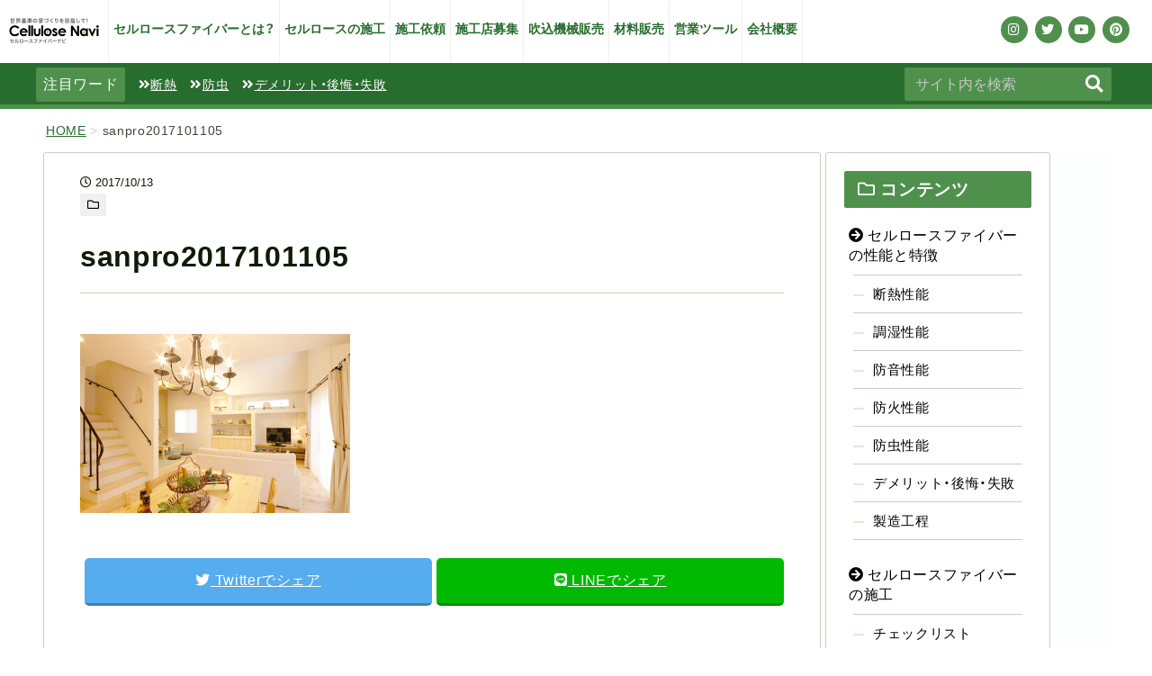

--- FILE ---
content_type: text/html; charset=UTF-8
request_url: https://cellulosefiber.biz/sanpro2017101105/
body_size: 11526
content:
<!doctype html>
<html lang="ja"><head>
<meta charset="utf-8" />
<meta http-equiv="X-UA-Compatible" content="IE=edge,chrome=1">
	
	
<!-- Google Tag Manager -->
<script>(function(w,d,s,l,i){w[l]=w[l]||[];w[l].push({'gtm.start':
new Date().getTime(),event:'gtm.js'});var f=d.getElementsByTagName(s)[0],
j=d.createElement(s),dl=l!='dataLayer'?'&l='+l:'';j.async=true;j.src=
'https://www.googletagmanager.com/gtm.js?id='+i+dl;f.parentNode.insertBefore(j,f);
})(window,document,'script','dataLayer','GTM-NKBDFXX');</script>
<!-- End Google Tag Manager -->
<title>sanpro2017101105 | セルロースファイバー断熱材の専門情報メディア セルロースファイバーナビ</title>


<!-- web icon -->
<link href="https://use.fontawesome.com/releases/v5.6.1/css/all.css" rel="stylesheet" media="print" onload="this.media='all'">
	
<!-- css -->
<link rel="stylesheet" href="https://cellulosefiber.biz/wp/wp-content/themes/CellulosefiberNavi%20_new/css/pc.css?20260122202630">
<link rel="stylesheet" href="https://cellulosefiber.biz/wp/wp-content/themes/CellulosefiberNavi%20_new/css/pc-page.css?20260122202630">
<link rel="stylesheet" href="https://cellulosefiber.biz/wp/wp-content/themes/CellulosefiberNavi%20_new/css/shop.css?20260122202630">
<link rel="stylesheet" href="https://cellulosefiber.biz/wp/wp-content/themes/CellulosefiberNavi%20_new/css/sp.css">
<link rel="stylesheet" href="https://cellulosefiber.biz/wp/wp-content/themes/CellulosefiberNavi%20_new/css/sp-page.css">

	
<!-- js -->
<script src="https://ajax.googleapis.com/ajax/libs/jquery/3.5.1/jquery.min.js"></script>
<script type="text/javascript" src="https://cellulosefiber.biz/wp/wp-content/themes/CellulosefiberNavi%20_new/js/script.js"></script>
<script type="text/javascript" src="https://cellulosefiber.biz/wp/wp-content/themes/CellulosefiberNavi%20_new/js/jquery.matchHeight.js"></script>
<script type="text/javascript" src="https://cellulosefiber.biz/wp/wp-content/themes/CellulosefiberNavi%20_new/js/jquery.flexslider-min.js"></script>
<!-- web font -->
<link rel="stylesheet" href="https://cdn.jsdelivr.net/npm/yakuhanjp@3.3.1/dist/css/yakuhanjp.min.css">
	
<!-- view port -->
<script type="text/javascript">
jQuery(function($){
    var ua = navigator.userAgent;
    if((ua.indexOf('iPhone') > 0) || ua.indexOf('iPod') > 0 || (ua.indexOf('Android') > 0 && ua.indexOf('Mobile') > 0)){
        $('head').prepend('<meta name="viewport" content="width=device-width, initial-scale=1, maximum-scale=1, user-scalable=no">');
    } else {
        $('head').prepend('<meta name="viewport" content="width=1280">');
    }
});

</script>
<meta name="format-detection" content="telephone=no">
	
	
<!-- wordpress -->
<title>sanpro2017101105 | セルロースファイバー断熱材の専門情報メディア セルロースファイバーナビ</title>

		<!-- All in One SEO 4.1.4.5 -->
		<meta name="robots" content="max-image-preview:large" />
		<meta property="og:locale" content="ja_JP" />
		<meta property="og:site_name" content="セルロースファイバー断熱材の専門情報メディア セルロースファイバーナビ | セルロースファイバー断熱材を使った家づくりの専門サイトです。セルロースファイバー断熱材とは、断熱・調湿・防音・結露防止・蓄熱などの特徴やメリット・デメリットを詳しく説明。セルロースファイバーの自社施工・材料販売・吹き込みマシーンの販売、営業ツール販売も行っております。" />
		<meta property="og:type" content="article" />
		<meta property="og:title" content="sanpro2017101105 | セルロースファイバー断熱材の専門情報メディア セルロースファイバーナビ" />
		<meta property="article:published_time" content="2017-10-13T00:52:10+00:00" />
		<meta property="article:modified_time" content="2017-10-13T00:52:10+00:00" />
		<meta name="twitter:card" content="summary" />
		<meta name="twitter:domain" content="cellulosefiber.biz" />
		<meta name="twitter:title" content="sanpro2017101105 | セルロースファイバー断熱材の専門情報メディア セルロースファイバーナビ" />
		<script type="application/ld+json" class="aioseo-schema">
			{"@context":"https:\/\/schema.org","@graph":[{"@type":"WebSite","@id":"https:\/\/cellulosefiber.biz\/#website","url":"https:\/\/cellulosefiber.biz\/","name":"\u30bb\u30eb\u30ed\u30fc\u30b9\u30d5\u30a1\u30a4\u30d0\u30fc\u65ad\u71b1\u6750\u306e\u5c02\u9580\u60c5\u5831\u30e1\u30c7\u30a3\u30a2 \u30bb\u30eb\u30ed\u30fc\u30b9\u30d5\u30a1\u30a4\u30d0\u30fc\u30ca\u30d3","description":"\u30bb\u30eb\u30ed\u30fc\u30b9\u30d5\u30a1\u30a4\u30d0\u30fc\u65ad\u71b1\u6750\u3092\u4f7f\u3063\u305f\u5bb6\u3065\u304f\u308a\u306e\u5c02\u9580\u30b5\u30a4\u30c8\u3067\u3059\u3002\u30bb\u30eb\u30ed\u30fc\u30b9\u30d5\u30a1\u30a4\u30d0\u30fc\u65ad\u71b1\u6750\u3068\u306f\u3001\u65ad\u71b1\u30fb\u8abf\u6e7f\u30fb\u9632\u97f3\u30fb\u7d50\u9732\u9632\u6b62\u30fb\u84c4\u71b1\u306a\u3069\u306e\u7279\u5fb4\u3084\u30e1\u30ea\u30c3\u30c8\u30fb\u30c7\u30e1\u30ea\u30c3\u30c8\u3092\u8a73\u3057\u304f\u8aac\u660e\u3002\u30bb\u30eb\u30ed\u30fc\u30b9\u30d5\u30a1\u30a4\u30d0\u30fc\u306e\u81ea\u793e\u65bd\u5de5\u30fb\u6750\u6599\u8ca9\u58f2\u30fb\u5439\u304d\u8fbc\u307f\u30de\u30b7\u30fc\u30f3\u306e\u8ca9\u58f2\u3001\u55b6\u696d\u30c4\u30fc\u30eb\u8ca9\u58f2\u3082\u884c\u3063\u3066\u304a\u308a\u307e\u3059\u3002","inLanguage":"ja","publisher":{"@id":"https:\/\/cellulosefiber.biz\/#organization"}},{"@type":"Organization","@id":"https:\/\/cellulosefiber.biz\/#organization","name":"\u30bb\u30eb\u30ed\u30fc\u30b9\u30d5\u30a1\u30a4\u30d0\u30fc\u65ad\u71b1\u6750\u306e\u5c02\u9580\u60c5\u5831\u30e1\u30c7\u30a3\u30a2 \u30bb\u30eb\u30ed\u30fc\u30b9\u30d5\u30a1\u30a4\u30d0\u30fc\u30ca\u30d3","url":"https:\/\/cellulosefiber.biz\/"},{"@type":"BreadcrumbList","@id":"https:\/\/cellulosefiber.biz\/sanpro2017101105\/#breadcrumblist","itemListElement":[{"@type":"ListItem","@id":"https:\/\/cellulosefiber.biz\/#listItem","position":1,"item":{"@type":"WebPage","@id":"https:\/\/cellulosefiber.biz\/","name":"\u30db\u30fc\u30e0","description":"\u30bb\u30eb\u30ed\u30fc\u30b9\u30d5\u30a1\u30a4\u30d0\u30fc\u65ad\u71b1\u6750\u3092\u4f7f\u3063\u305f\u5bb6\u3065\u304f\u308a\u306e\u5c02\u9580\u30b5\u30a4\u30c8\u3067\u3059\u3002\u30bb\u30eb\u30ed\u30fc\u30b9\u30d5\u30a1\u30a4\u30d0\u30fc\u65ad\u71b1\u6750\u3068\u306f\u3001\u65ad\u71b1\u30fb\u8abf\u6e7f\u30fb\u9632\u97f3\u30fb\u7d50\u9732\u9632\u6b62\u30fb\u84c4\u71b1\u306a\u3069\u306e\u7279\u5fb4\u3084\u30e1\u30ea\u30c3\u30c8\u30fb\u30c7\u30e1\u30ea\u30c3\u30c8\u3092\u8a73\u3057\u304f\u8aac\u660e\u3002\u30bb\u30eb\u30ed\u30fc\u30b9\u30d5\u30a1\u30a4\u30d0\u30fc\u306e\u81ea\u793e\u65bd\u5de5\u30fb\u6750\u6599\u8ca9\u58f2\u30fb\u5439\u304d\u8fbc\u307f\u30de\u30b7\u30fc\u30f3\u306e\u8ca9\u58f2\u3001\u55b6\u696d\u30c4\u30fc\u30eb\u8ca9\u58f2\u3082\u884c\u3063\u3066\u304a\u308a\u307e\u3059\u3002\u304a\u6c17\u8efd\u306b\u304a\u554f\u3044\u5408\u308f\u305b\u304f\u3060\u3055\u3044\u3002","url":"https:\/\/cellulosefiber.biz\/"},"nextItem":"https:\/\/cellulosefiber.biz\/sanpro2017101105\/#listItem"},{"@type":"ListItem","@id":"https:\/\/cellulosefiber.biz\/sanpro2017101105\/#listItem","position":2,"item":{"@type":"WebPage","@id":"https:\/\/cellulosefiber.biz\/sanpro2017101105\/","name":"sanpro2017101105","url":"https:\/\/cellulosefiber.biz\/sanpro2017101105\/"},"previousItem":"https:\/\/cellulosefiber.biz\/#listItem"}]},{"@type":"Person","@id":"https:\/\/cellulosefiber.biz\/author\/admin\/#author","url":"https:\/\/cellulosefiber.biz\/author\/admin\/","name":"\u682a\u5f0f\u4f1a\u793e\u30f4\u30a3\u30c3\u30af\u30e9\u30a4\u30f3","image":{"@type":"ImageObject","@id":"https:\/\/cellulosefiber.biz\/sanpro2017101105\/#authorImage","url":"https:\/\/secure.gravatar.com\/avatar\/2b3f5eba43aa36578a782a27a0931338?s=96&d=mm&r=g","width":96,"height":96,"caption":"\u682a\u5f0f\u4f1a\u793e\u30f4\u30a3\u30c3\u30af\u30e9\u30a4\u30f3"}},{"@type":"ItemPage","@id":"https:\/\/cellulosefiber.biz\/sanpro2017101105\/#itempage","url":"https:\/\/cellulosefiber.biz\/sanpro2017101105\/","name":"sanpro2017101105 | \u30bb\u30eb\u30ed\u30fc\u30b9\u30d5\u30a1\u30a4\u30d0\u30fc\u65ad\u71b1\u6750\u306e\u5c02\u9580\u60c5\u5831\u30e1\u30c7\u30a3\u30a2 \u30bb\u30eb\u30ed\u30fc\u30b9\u30d5\u30a1\u30a4\u30d0\u30fc\u30ca\u30d3","inLanguage":"ja","isPartOf":{"@id":"https:\/\/cellulosefiber.biz\/#website"},"breadcrumb":{"@id":"https:\/\/cellulosefiber.biz\/sanpro2017101105\/#breadcrumblist"},"author":"https:\/\/cellulosefiber.biz\/author\/admin\/#author","creator":"https:\/\/cellulosefiber.biz\/author\/admin\/#author","datePublished":"2017-10-13T00:52:10+09:00","dateModified":"2017-10-13T00:52:10+09:00"}]}
		</script>
		<!-- All in One SEO -->

<link rel='dns-prefetch' href='//yubinbango.github.io' />
<link rel='dns-prefetch' href='//www.google.com' />
<link rel='dns-prefetch' href='//s.w.org' />
		<script type="text/javascript">
			window._wpemojiSettings = {"baseUrl":"https:\/\/s.w.org\/images\/core\/emoji\/13.1.0\/72x72\/","ext":".png","svgUrl":"https:\/\/s.w.org\/images\/core\/emoji\/13.1.0\/svg\/","svgExt":".svg","source":{"concatemoji":"https:\/\/cellulosefiber.biz\/wp\/wp-includes\/js\/wp-emoji-release.min.js?ver=5.8.12"}};
			!function(e,a,t){var n,r,o,i=a.createElement("canvas"),p=i.getContext&&i.getContext("2d");function s(e,t){var a=String.fromCharCode;p.clearRect(0,0,i.width,i.height),p.fillText(a.apply(this,e),0,0);e=i.toDataURL();return p.clearRect(0,0,i.width,i.height),p.fillText(a.apply(this,t),0,0),e===i.toDataURL()}function c(e){var t=a.createElement("script");t.src=e,t.defer=t.type="text/javascript",a.getElementsByTagName("head")[0].appendChild(t)}for(o=Array("flag","emoji"),t.supports={everything:!0,everythingExceptFlag:!0},r=0;r<o.length;r++)t.supports[o[r]]=function(e){if(!p||!p.fillText)return!1;switch(p.textBaseline="top",p.font="600 32px Arial",e){case"flag":return s([127987,65039,8205,9895,65039],[127987,65039,8203,9895,65039])?!1:!s([55356,56826,55356,56819],[55356,56826,8203,55356,56819])&&!s([55356,57332,56128,56423,56128,56418,56128,56421,56128,56430,56128,56423,56128,56447],[55356,57332,8203,56128,56423,8203,56128,56418,8203,56128,56421,8203,56128,56430,8203,56128,56423,8203,56128,56447]);case"emoji":return!s([10084,65039,8205,55357,56613],[10084,65039,8203,55357,56613])}return!1}(o[r]),t.supports.everything=t.supports.everything&&t.supports[o[r]],"flag"!==o[r]&&(t.supports.everythingExceptFlag=t.supports.everythingExceptFlag&&t.supports[o[r]]);t.supports.everythingExceptFlag=t.supports.everythingExceptFlag&&!t.supports.flag,t.DOMReady=!1,t.readyCallback=function(){t.DOMReady=!0},t.supports.everything||(n=function(){t.readyCallback()},a.addEventListener?(a.addEventListener("DOMContentLoaded",n,!1),e.addEventListener("load",n,!1)):(e.attachEvent("onload",n),a.attachEvent("onreadystatechange",function(){"complete"===a.readyState&&t.readyCallback()})),(n=t.source||{}).concatemoji?c(n.concatemoji):n.wpemoji&&n.twemoji&&(c(n.twemoji),c(n.wpemoji)))}(window,document,window._wpemojiSettings);
		</script>
		<style type="text/css">
img.wp-smiley,
img.emoji {
	display: inline !important;
	border: none !important;
	box-shadow: none !important;
	height: 1em !important;
	width: 1em !important;
	margin: 0 .07em !important;
	vertical-align: -0.1em !important;
	background: none !important;
	padding: 0 !important;
}
</style>
	<link rel='stylesheet' id='wp-block-library-css'  href='https://cellulosefiber.biz/wp/wp-includes/css/dist/block-library/style.min.css?ver=5.8.12' type='text/css' media='all' />
<link rel='stylesheet' id='contact-form-7-css'  href='https://cellulosefiber.biz/wp/wp-content/plugins/contact-form-7/includes/css/styles.css?ver=5.5.1' type='text/css' media='all' />
<link rel='stylesheet' id='ditty-news-ticker-font-css'  href='https://cellulosefiber.biz/wp/wp-content/plugins/ditty-news-ticker/inc/static/libs/fontastic/styles.css?ver=2.3.12' type='text/css' media='all' />
<link rel='stylesheet' id='ditty-news-ticker-css'  href='https://cellulosefiber.biz/wp/wp-content/plugins/ditty-news-ticker/inc/static/css/style.css?ver=1634532726' type='text/css' media='all' />
<link rel='stylesheet' id='wpdm-font-awesome-css'  href='https://cellulosefiber.biz/wp/wp-content/plugins/download-manager/assets/fontawesome/css/all.css?ver=5.8.12' type='text/css' media='all' />
<link rel='stylesheet' id='wpdm-front-bootstrap-css'  href='https://cellulosefiber.biz/wp/wp-content/plugins/download-manager/assets/bootstrap/css/bootstrap.min.css?ver=5.8.12' type='text/css' media='all' />
<link rel='stylesheet' id='wpdm-front-css'  href='https://cellulosefiber.biz/wp/wp-content/plugins/download-manager/assets/css/front.css?ver=5.8.12' type='text/css' media='all' />
<link rel='stylesheet' id='wp-pagenavi-css'  href='https://cellulosefiber.biz/wp/wp-content/plugins/wp-pagenavi/pagenavi-css.css?ver=2.70' type='text/css' media='all' />
<link rel='stylesheet' id='ez-icomoon-css'  href='https://cellulosefiber.biz/wp/wp-content/plugins/easy-table-of-contents/vendor/icomoon/style.min.css?ver=2.0.17' type='text/css' media='all' />
<link rel='stylesheet' id='ez-toc-css'  href='https://cellulosefiber.biz/wp/wp-content/plugins/easy-table-of-contents/assets/css/screen.min.css?ver=2.0.17' type='text/css' media='all' />
<style id='ez-toc-inline-css' type='text/css'>
div#ez-toc-container p.ez-toc-title {font-size: 120%;}div#ez-toc-container p.ez-toc-title {font-weight: 500;}div#ez-toc-container ul li {font-size: 95%;}div#ez-toc-container {background: #f0f9e6;border: 1px solid #4f904d;width: 75%;}div#ez-toc-container p.ez-toc-title {color: #0f1b07;}div#ez-toc-container ul.ez-toc-list a {color: #0f1b07;}div#ez-toc-container ul.ez-toc-list a:hover {color: #666666;}div#ez-toc-container ul.ez-toc-list a:visited {color: #0f1b07;}
</style>
<link rel='stylesheet' id='usces_default_css-css'  href='https://cellulosefiber.biz/wp/wp-content/plugins/usc-e-shop/css/usces_default.css?ver=2.3.3.2110061' type='text/css' media='all' />
<link rel='stylesheet' id='dashicons-css'  href='https://cellulosefiber.biz/wp/wp-includes/css/dashicons.min.css?ver=5.8.12' type='text/css' media='all' />
<link rel='stylesheet' id='usces_cart_css-css'  href='https://cellulosefiber.biz/wp/wp-content/plugins/usc-e-shop/css/usces_cart.css?ver=2.3.3.2110061' type='text/css' media='all' />
<script type='text/javascript' src='https://cellulosefiber.biz/wp/wp-includes/js/jquery/jquery.min.js?ver=3.6.0' id='jquery-core-js'></script>
<script type='text/javascript' src='https://cellulosefiber.biz/wp/wp-includes/js/jquery/jquery-migrate.min.js?ver=3.3.2' id='jquery-migrate-js'></script>
<script type='text/javascript' src='https://cellulosefiber.biz/wp/wp-content/plugins/download-manager/assets/bootstrap/js/popper.min.js?ver=5.8.12' id='wpdm-poper-js'></script>
<script type='text/javascript' src='https://cellulosefiber.biz/wp/wp-content/plugins/download-manager/assets/bootstrap/js/bootstrap.min.js?ver=5.8.12' id='wpdm-front-bootstrap-js'></script>
<script type='text/javascript' id='wpdm-frontjs-js-extra'>
/* <![CDATA[ */
var wpdm_url = {"home":"https:\/\/cellulosefiber.biz\/","site":"https:\/\/cellulosefiber.biz\/wp\/","ajax":"https:\/\/cellulosefiber.biz\/wp\/wp-admin\/admin-ajax.php"};
var wpdm_js = {"spinner":"<i class=\"fas fa-sun fa-spin\"><\/i>"};
/* ]]> */
</script>
<script type='text/javascript' src='https://cellulosefiber.biz/wp/wp-content/plugins/download-manager/assets/js/front.js?ver=3.2.18' id='wpdm-frontjs-js'></script>
<link rel="https://api.w.org/" href="https://cellulosefiber.biz/wp-json/" /><link rel="EditURI" type="application/rsd+xml" title="RSD" href="https://cellulosefiber.biz/wp/xmlrpc.php?rsd" />
<link rel="wlwmanifest" type="application/wlwmanifest+xml" href="https://cellulosefiber.biz/wp/wp-includes/wlwmanifest.xml" /> 
<meta name="generator" content="WordPress 5.8.12" />
<link rel='shortlink' href='https://cellulosefiber.biz/?p=5336' />
<link rel="alternate" type="application/json+oembed" href="https://cellulosefiber.biz/wp-json/oembed/1.0/embed?url=https%3A%2F%2Fcellulosefiber.biz%2Fsanpro2017101105%2F" />
<link rel="alternate" type="text/xml+oembed" href="https://cellulosefiber.biz/wp-json/oembed/1.0/embed?url=https%3A%2F%2Fcellulosefiber.biz%2Fsanpro2017101105%2F&#038;format=xml" />
        <!-- Copyright protection script -->
        <meta http-equiv="imagetoolbar" content="no">
        <script>
            /*<![CDATA[*/
            document.oncontextmenu = function () {
                return false;
            };
            /*]]>*/
        </script>
        <script type="text/javascript">
            /*<![CDATA[*/
            document.onselectstart = function () {
                event = event || window.event;
                var custom_input = event.target || event.srcElement;

                if (custom_input.type !== "text" && custom_input.type !== "textarea" && custom_input.type !== "password") {
                    return false;
                } else {
                    return true;
                }

            };
            if (window.sidebar) {
                document.onmousedown = function (e) {
                    var obj = e.target;
                    if (obj.tagName.toUpperCase() === 'SELECT'
                        || obj.tagName.toUpperCase() === "INPUT"
                        || obj.tagName.toUpperCase() === "TEXTAREA"
                        || obj.tagName.toUpperCase() === "PASSWORD") {
                        return true;
                    } else {
                        return false;
                    }
                };
            }
            window.onload = function () {
                document.body.style.webkitTouchCallout = 'none';
                document.body.style.KhtmlUserSelect = 'none';
            }
            /*]]>*/
        </script>
        <script type="text/javascript">
            /*<![CDATA[*/
            if (parent.frames.length > 0) {
                top.location.replace(document.location);
            }
            /*]]>*/
        </script>
        <script>
            /*<![CDATA[*/
            document.ondragstart = function () {
                return false;
            };
            /*]]>*/
        </script>
        <style type="text/css">

            * {
                -webkit-touch-callout: none;
                -webkit-user-select: none;
                -moz-user-select: none;
                user-select: none;
            }

            img {
                -webkit-touch-callout: none;
                -webkit-user-select: none;
                -moz-user-select: none;
                user-select: none;
            }

            input, textarea, select {
	            -webkit-user-select: auto;
            }

        </style>
        <!-- End Copyright protection script -->

        <!-- Source hidden -->

        <link rel="apple-touch-icon" sizes="180x180" href="/wp/wp-content/uploads/fbrfg/apple-touch-icon.png">
<link rel="icon" type="image/png" sizes="32x32" href="/wp/wp-content/uploads/fbrfg/favicon-32x32.png">
<link rel="icon" type="image/png" sizes="16x16" href="/wp/wp-content/uploads/fbrfg/favicon-16x16.png">
<link rel="manifest" href="/wp/wp-content/uploads/fbrfg/site.webmanifest">
<link rel="mask-icon" href="/wp/wp-content/uploads/fbrfg/safari-pinned-tab.svg" color="#5bbad5">
<link rel="shortcut icon" href="/wp/wp-content/uploads/fbrfg/favicon.ico">
<meta name="apple-mobile-web-app-title" content="セルナビ">
<meta name="application-name" content="セルナビ">
<meta name="msapplication-TileColor" content="#00a300">
<meta name="msapplication-config" content="/wp/wp-content/uploads/fbrfg/browserconfig.xml">
<meta name="theme-color" content="#ffffff"><link rel="icon" href="https://cellulosefiber.biz/wp/wp-content/uploads/cropped-celluloseNavi-32x32.jpg" sizes="32x32" />
<link rel="icon" href="https://cellulosefiber.biz/wp/wp-content/uploads/cropped-celluloseNavi-192x192.jpg" sizes="192x192" />
<link rel="apple-touch-icon" href="https://cellulosefiber.biz/wp/wp-content/uploads/cropped-celluloseNavi-180x180.jpg" />
<meta name="msapplication-TileImage" content="https://cellulosefiber.biz/wp/wp-content/uploads/cropped-celluloseNavi-270x270.jpg" />
<meta name="generator" content="WordPress Download Manager 3.2.18" />
                <link href="https://fonts.googleapis.com/css?family=Rubik"
              rel="stylesheet">
        <style>
            .w3eden .fetfont,
            .w3eden .btn,
            .w3eden .btn.wpdm-front h3.title,
            .w3eden .wpdm-social-lock-box .IN-widget a span:last-child,
            .w3eden #xfilelist .panel-heading,
            .w3eden .wpdm-frontend-tabs a,
            .w3eden .alert:before,
            .w3eden .panel .panel-heading,
            .w3eden .discount-msg,
            .w3eden .panel.dashboard-panel h3,
            .w3eden #wpdm-dashboard-sidebar .list-group-item,
            .w3eden #package-description .wp-switch-editor,
            .w3eden .w3eden.author-dashbboard .nav.nav-tabs li a,
            .w3eden .wpdm_cart thead th,
            .w3eden #csp .list-group-item,
            .w3eden .modal-title {
                font-family: Rubik, -apple-system, BlinkMacSystemFont, "Segoe UI", Roboto, Helvetica, Arial, sans-serif, "Apple Color Emoji", "Segoe UI Emoji", "Segoe UI Symbol";
                text-transform: uppercase;
                font-weight: 700;
            }
            .w3eden #csp .list-group-item {
                text-transform: unset;
            }


        </style>
            <style>
        /* WPDM Link Template Styles */        </style>
                <style>

            :root {
                --color-primary: #000000;
                --color-primary-rgb: 0, 0, 0;
                --color-primary-hover: #4a8eff;
                --color-primary-active: #000000;
                --color-secondary: #6c757d;
                --color-secondary-rgb: 108, 117, 125;
                --color-secondary-hover: #6c757d;
                --color-secondary-active: #6c757d;
                --color-success: #18ce0f;
                --color-success-rgb: 24, 206, 15;
                --color-success-hover: #18ce0f;
                --color-success-active: #18ce0f;
                --color-info: #b2b2b2;
                --color-info-rgb: 178, 178, 178;
                --color-info-hover: #b2b2b2;
                --color-info-active: #b2b2b2;
                --color-warning: #FFB236;
                --color-warning-rgb: 255, 178, 54;
                --color-warning-hover: #FFB236;
                --color-warning-active: #FFB236;
                --color-danger: #ff5062;
                --color-danger-rgb: 255, 80, 98;
                --color-danger-hover: #ff5062;
                --color-danger-active: #ff5062;
                --color-green: #30b570;
                --color-blue: #0073ff;
                --color-purple: #8557D3;
                --color-red: #ff5062;
                --color-muted: rgba(69, 89, 122, 0.6);
                --wpdm-font: "Rubik", -apple-system, BlinkMacSystemFont, "Segoe UI", Roboto, Helvetica, Arial, sans-serif, "Apple Color Emoji", "Segoe UI Emoji", "Segoe UI Symbol";
            }

            .wpdm-download-link.btn.btn-warning.btn-lg {
                border-radius: 4px;
            }


        </style>
        
<!-- Pinterest -->
<meta name="p:domain_verify" content="6639ad04189c4ca695b5830da64561e7"/>

</head>

	

<body data-rsssl=1 class="drawer">
	
<!-- Google Tag Manager (noscript) -->
<noscript><iframe src="https://www.googletagmanager.com/ns.html?id=GTM-NKBDFXX"
height="0" width="0" style="display:none;visibility:hidden"></iframe></noscript>
<!-- End Google Tag Manager (noscript) -->
	
<!-- container start -->
<div id="container">
	
<!-- header start -->
<header id="header">
	
	
	<div id="header-top">
		
					<div class="sitename"><a href="https://cellulosefiber.biz"><img src="https://cellulosefiber.biz/wp/wp-content/themes/CellulosefiberNavi%20_new/images/header/logo.png" alt="セルロースファイバーナビ" /></a></div>
				
		<div id="header-menu" class="cf">
			<ul>
				<li><a href="https://cellulosefiber.biz/contents/cellulosefiber-about/">セルロースファイバーとは？</a></li>
				<li><a href="https://cellulosefiber.biz/contents/cellulosefiber-construction/">セルロースの施工</a></li>
				<li><a href="https://cellulosefiber.biz/sekou-2/">施工依頼</a></li>
				<li><a href="https://cellulosefiber.biz/introduction/">施工店募集</a></li>
				<li><a href="https://cellulosefiber.biz/machine-sell/">吹込機械販売</a></li>
				<li><a href="https://cellulosefiber.biz/zairyo-hanbai/">材料販売</a></li>
				<li><a href="https://cellulosefiber.biz/item/">営業ツール</a></li>
				<li><a href="https://cellulosefiber.biz/company/">会社概要</a></li>
			</ul>
		</div>
		<div id="header-sns">
			<ul>
				<li><a href="https://www.instagram.com/cellulosenavi/" target="_blank"><i class="fab fa-instagram"></i></a></li>
				<li><a href="https://twitter.com/cellnavi" target="_blank"><i class="fab fa-twitter"></i></a></li>
				<li><a href="https://www.youtube.com/channel/UCLW_na5Qt6xrpgLAJZd4HJQ" target="_blank"><i class="fab fa-youtube"></i></a></li>
				<li><a href="https://www.pinterest.jp/cellulosenavi2010/" target="_blank"><i class="fab fa-pinterest"></i></a></li>
			</ul>
		</div>
	</div>
	
	<div id="header-mid">
		<dl>
			<dt>注目ワード</dt>
			<dd><a href="https://cellulosefiber.biz/contents/cellulosefiber-insulation/"><i class="fas fa-angle-double-right"></i>断熱</a></dd>
			<dd><a href="https://cellulosefiber.biz/contents/cellulosefiber-insectrepellent/"><i class="fas fa-angle-double-right"></i>防虫</a></dd>
			<dd><a href="https://cellulosefiber.biz/contents/cellulosefiber-demerit/"><i class="fas fa-angle-double-right"></i>デメリット・後悔・失敗</a></dd>
		</dl>
		<div class="header-search cf">
			<form id="form2" action="https://cellulosefiber.biz/" method="get">
<input id="sbox2"  id="s" name="s" type="text" placeholder="サイト内を検索"/>
<button type="submit" id="sbtn2"><i class="fas fa-search"></i></button>
</form>		</div>
	</div>
	
	<!-- お知らせ欄 -->
		
		
		
</header>
<!-- header end -->
<!-- page start -->

<div id="page">
<div id="single">
	
<!-- bread start -->
	
<div class="bread">
<div class="inner">
<div class="breadcrumbs" typeof="BreadcrumbList" vocab="http://schema.org/">
  <!-- Breadcrumb NavXT 6.6.0 -->
<span property="itemListElement" typeof="ListItem"><a property="item" typeof="WebPage" title="Go to セルロースファイバー断熱材の専門情報メディア セルロースファイバーナビ." href="https://cellulosefiber.biz" class="home" ><span property="name">HOME</span></a><meta property="position" content="1"></span> &gt; <span property="itemListElement" typeof="ListItem"><span property="name" class="post post-attachment current-item">sanpro2017101105</span><meta property="url" content="https://cellulosefiber.biz/sanpro2017101105/"><meta property="position" content="2"></span></div>
</div>
</div>
	
<!-- bread end -->

<!-- section start -->
	
<div class="sec">
	
	
<div id="left-wrap">
	
	
<div id="left">	
<div class="inner">

	
	

		
			
					<div class="date">
						<i class="far fa-clock"></i> 2017/10/13											</div>
					<div class="category">
												<a href=""><i class="far fa-folder"></i> </a>
					</div>
	
			
	
	
			<h1>sanpro2017101105</h1>

			<div class="single-contents">

				<p class="attachment"><a href='https://cellulosefiber.biz/wp/wp-content/uploads/sanpro2017101105.jpg'><img width="300" height="199" src="https://cellulosefiber.biz/wp/wp-content/uploads/sanpro2017101105-300x199.jpg" class="attachment-medium size-medium" alt="" loading="lazy" /></a></p>
				
				
				
				
				
				<!--SNSシェアボタン-->	
				<!--SNSシェアボタン-->	

<div class="share">
<ul>
	<!--Twitter-->
	<li class="tweet">
	<a href="//twitter.com/intent/tweet?url=https%3A%2F%2Fcellulosefiber.biz%2Fsanpro2017101105%2F&text=sanpro2017101105｜セルロースファイバー断熱材の専門情報メディア セルロースファイバーナビ&tw_p=tweetbutton" onclick="javascript:window.open(this.href, '', 'menubar=no,toolbar=no,resizable=yes,scrollbars=yes,height=300,width=600');return false;">
	  <i class="fab fa-twitter"></i><span> Twitterでシェア</span>
	</a>
	</li>

	<!--LINE-->
	<li class="line">
	<a href="http://line.naver.jp/R/msg/text/https%3A%2F%2Fcellulosefiber.biz%2Fsanpro2017101105%2F">
		<i class="fab fa-line"></i><span> LINEでシェア</span>
	</a>
	</li>
</ul>
</div>					
				
				
				
			</div>

		
</div>
</div>
	
	
	
<div id="left03">
	<div class="mailmagagine">
		<a href="https://cellulosefiber.biz/mail/">
			<span class="mailmagagine-01">セルロースファイバーナビ</span>
			<span class="mailmagagine-02"><i class="fas fa-envelope-open-text"></i> 無料メールマガジン</span>
			<span class="mailmagagine-03"><i class="fas fa-hand-point-right"></i> ご登録はこちら</span>
		</a>
	</div>
</div>
	
	
<div id="left02">	
<div class="inner">
	
		<div id="recommend">
			<h2><i class="far fa-laugh"></i> この記事を読んだ人は<br class="pc-none">こんな記事も読んでいます</h2>	
			<ul class="cf">
												
				
						<li class="matchHeight">

								<div class="thumb">
																			<a href="https://cellulosefiber.biz/contents/cellulosefiber-constructionmethod/"><img width="600" height="337" src="https://cellulosefiber.biz/wp/wp-content/uploads/DSC_0024_3-600x337.jpg" class="attachment-thumbnail size-thumbnail wp-post-image" alt="" loading="lazy" /></a>
																	</div>
								<div class="txt">
									<div class="date">
										<i class="far fa-clock"></i> 2020/07/28																				　<i class="fas fa-sync-alt"></i> 2020/09/25																			</div>
									<div class="category">
										<a href="https://cellulosefiber.biz/contentscat/constructionmethod/"><i class="far fa-folder"></i> 施工方法・手順</a><a href="https://cellulosefiber.biz/contentscat/construction/"><i class="far fa-folder"></i> 施工</a>									</div>
									<div class="title">
										<h3><a href="https://cellulosefiber.biz/contents/cellulosefiber-constructionmethod/">断熱材セルロースファイバー施工の8つの手順と失敗しない7つのポイント</a></h3>
									</div>
								</div>
						</li>
				
					
				
						<li class="matchHeight">

								<div class="thumb">
																			<a href="https://cellulosefiber.biz/contents/cellulosefiber-constructionexample/"><img width="600" height="337" src="https://cellulosefiber.biz/wp/wp-content/uploads/IMG_6698_2-600x337.jpg" class="attachment-thumbnail size-thumbnail wp-post-image" alt="" loading="lazy" /></a>
																	</div>
								<div class="txt">
									<div class="date">
										<i class="far fa-clock"></i> 2020/07/30																				　<i class="fas fa-sync-alt"></i> 2020/09/25																			</div>
									<div class="category">
										<a href="https://cellulosefiber.biz/contentscat/constructionexample/"><i class="far fa-folder"></i> 施工例</a><a href="https://cellulosefiber.biz/contentscat/construction/"><i class="far fa-folder"></i> 施工</a>									</div>
									<div class="title">
										<h3><a href="https://cellulosefiber.biz/contents/cellulosefiber-constructionexample/">断熱材セルロースファイバーの正しい施工例【壁・屋根・天井・床】</a></h3>
									</div>
								</div>
						</li>
				
					
				
						<li class="matchHeight">

								<div class="thumb">
																			<a href="https://cellulosefiber.biz/contents/cellulosefiber-construction/"><img width="600" height="337" src="https://cellulosefiber.biz/wp/wp-content/uploads/18c88eea8f25071a782924d124fbd64c-600x337.jpg" class="attachment-thumbnail size-thumbnail wp-post-image" alt="" loading="lazy" /></a>
																	</div>
								<div class="txt">
									<div class="date">
										<i class="far fa-clock"></i> 2020/08/06																				　<i class="fas fa-sync-alt"></i> 2020/10/16																			</div>
									<div class="category">
										<a href="https://cellulosefiber.biz/contentscat/construction/"><i class="far fa-folder"></i> 施工</a>									</div>
									<div class="title">
										<h3><a href="https://cellulosefiber.biz/contents/cellulosefiber-construction/">断熱材セルロースファイバーの施工についてすべてがわかる4項目</a></h3>
									</div>
								</div>
						</li>
				
					
				
						<li class="matchHeight">

								<div class="thumb">
																			<a href="https://cellulosefiber.biz/contents/cellulosefiber-humiditycontrol/"><img width="600" height="337" src="https://cellulosefiber.biz/wp/wp-content/uploads/6f2cf08d51da8583d6b431ec3e7dbfce-1-600x337.jpg" class="attachment-thumbnail size-thumbnail wp-post-image" alt="" loading="lazy" /></a>
																	</div>
								<div class="txt">
									<div class="date">
										<i class="far fa-clock"></i> 2020/07/08																				　<i class="fas fa-sync-alt"></i> 2020/10/21																			</div>
									<div class="category">
										<a href="https://cellulosefiber.biz/contentscat/cellulosefiber/"><i class="far fa-folder"></i> セルロースファイバーの性能と特徴</a>									</div>
									<div class="title">
										<h3><a href="https://cellulosefiber.biz/contents/cellulosefiber-humiditycontrol/">断熱材セルロースファイバーの調湿性能で住宅の大敵 結露問題も解決！</a></h3>
									</div>
								</div>
						</li>
				
														</ul>
			</div>
	
	

		<div class="prevnext cf">
			<div class="prev"><a href="https://cellulosefiber.biz/sanpro2017101105/" rel="prev"><span><< 前の記事へ</span></a></div>
			<div class="next"></div>
			<div class="back"><span><a href="https://cellulosefiber.biz/contents/">コンテンツ一覧へ戻る</a></span></div>
		</div>
	
	
</div>
</div>	
	
	
</div>	
	
	
	
	
	
	
	
	<!-- 右側 -->
	<div id="sidebar">
		<h2><i class="far fa-folder"></i> コンテンツ</h2>
<div class="ul-wrap">
	<ul>
		<li>
			<a href="https://cellulosefiber.biz/contents/cellulosefiber-about/"><i class="fas fa-arrow-circle-right"></i> セルロースファイバーの性能と特徴</a>
			<ul>
				<li><a href="https://cellulosefiber.biz/contents/cellulosefiber-insulation/">断熱性能</a></li>
				<li><a href="https://cellulosefiber.biz/contents/cellulosefiber-humiditycontrol/">調湿性能</a></li>
				<li><a href="https://cellulosefiber.biz/contents/cellulosefiber-soundproof/">防音性能</a></li>
				<li><a href="https://cellulosefiber.biz/contents/cellulosefiber-fireprotection/">防火性能</a></li>
				<li><a href="https://cellulosefiber.biz/contents/cellulosefiber-insectrepellent/">防虫性能</a></li>
				<li><a href="https://cellulosefiber.biz/contents/cellulosefiber-demerit/">デメリット・後悔・失敗</a></li>
				<li><a href="https://cellulosefiber.biz/contents/cellulosefiber-manufacturing/">製造工程</a></li>
			</ul>
		</li>
	</ul>
</div>

<div class="ul-wrap">
	<ul>
		<li>
			<a href="https://cellulosefiber.biz/contents/cellulosefiber-construction/"><i class="fas fa-arrow-circle-right"></i> セルロースファイバーの施工</a>
			<ul>
				<li><a href="https://cellulosefiber.biz/contents/cellulosefiber-checklist/">チェックリスト</a></li>
				<li><a href="https://cellulosefiber.biz/contents/cellulosefiber-constructionmethod/">施工方法・手順</a></li>
				<li><a href="https://cellulosefiber.biz/contents/cellulosefiber-constructionexample/">施工例</a></li>	
				<li><a href="https://cellulosefiber.biz/contents/cellulosefiber-failure/">失敗例</a></li>	
			</ul>
		</li>
	</ul>
</div>

<div class="ul-wrap">
	<ul>
		<li>
			<a href="https://cellulosefiber.biz/contentscat/case/"><i class="fas fa-arrow-circle-right"></i> セルロースファイバーの施工事例</a>
		</li>
	</ul>
</div>

<div class="sp-none">
<div class="mailmagagine">
	<a href="https://cellulosefiber.biz/mail/">
		<span class="mailmagagine-01">セルロースファイバーナビ</span>
		<span class="mailmagagine-02"><i class="fas fa-envelope-open-text"></i> 無料メールマガジン</span>
		<span class="mailmagagine-03"><i class="fas fa-hand-point-right"></i> ご登録はこちら</span>
	</a>
</div>
</div>





	</div>
	


</div>
<!-- section end -->
	
	
</div>

	
</div>
<!-- page end -->

<div id="footer-sns">
	<ul>
		<li><a href="https://www.instagram.com/cellulosenavi/" target="_blank"><i class="fab fa-instagram"></i></a></li>
		<li><a href="https://twitter.com/cellnavi" target="_blank"><i class="fab fa-twitter"></i></a></li>
		<li><a href="https://www.youtube.com/channel/UCLW_na5Qt6xrpgLAJZd4HJQ" target="_blank"><i class="fab fa-youtube"></i></a></li>
		<li><a href="https://www.pinterest.jp/cellulosenavi2010/" target="_blank"><i class="fab fa-pinterest"></i></a></li>
	</ul>
</div>

<footer id="footer">
	<div class="inner cf">
		
		<div class="box-left">
			<h4><i class="far fa-folder"></i> セルロースファイバーとは<br>（性能・特徴）</h4>
			<ul>
				<li><a href="https://cellulosefiber.biz/contents/cellulosefiber-about/">セルロースファイバーとは？</a></li>
				<li><a href="https://cellulosefiber.biz/contents/cellulosefiber-insulation/">断熱性能</a></li>
				<li><a href="https://cellulosefiber.biz/contents/cellulosefiber-humiditycontrol/">調湿性能</a></li>
				<li><a href="https://cellulosefiber.biz/contents/cellulosefiber-soundproof/">防音性能</a></li>
				<li><a href="https://cellulosefiber.biz/contents/cellulosefiber-fireprotection/">防火性能</a></li>
				<li><a href="https://cellulosefiber.biz/contents/cellulosefiber-insectrepellent/">防虫性能</a></li>
				<li><a href="https://cellulosefiber.biz/contents/cellulosefiber-demerit/">デメリット・後悔・失敗</a></li>
				<li><a href="https://cellulosefiber.biz/contents/cellulosefiber-manufacturing/">製造工程</a></li>
			</ul>

		</div>
		<div class="box-left">
			<h4><i class="far fa-folder"></i> 特設ページ</h4>
			<ul>
				<li><a href="https://cellulosefiber.biz/contents/cellulosefiber-construction/">セルロースの施工</a></li>
				<li><a href="https://cellulosefiber.biz/sekou-2/">施工依頼</a></li>
				<li><a href="https://cellulosefiber.biz/introduction/">施工店募集</a></li>
				<li><a href="https://cellulosefiber.biz/machine-sell/">吹込機械販売</a></li>
				<li><a href="https://cellulosefiber.biz/zairyo-hanbai/">材料販売</a></li>
				<li><a href="https://cellulosefiber.biz/item/">営業ツール</a></li>
			</ul>
		</div>
		<div class="box-left">
			<h4><i class="far fa-folder"></i> about us</h4>
			<ul>
				<li><a href="https://cellulosefiber.biz/company/">会社概要</a></li>
				<li><a href="https://cellulosefiber.biz/message/">代表メッセージ</a></li>
				<li><a href="https://cellulosefiber.biz/plivacypolicy/">プライバシーポリシー</a></li>
			</ul>
		</div>
		
		<div class="box-right">
			<div class="footer-about-txt">
				<h4><i class="far fa-envelope"></i> お問い合わせ</h4>
				<p>株式会社ヴィックライン<br>
				〒486-0918<br>
				愛知県春日井市如意申町2丁目35-8<br>
				TEL.0568-93-6700<br>
				FAX.0568-93-6701</p>
				<div class="btn"><a href="https://cellulosefiber.biz/contact/">メールフォーム</a></div>
			</div>
		</div>
	</div>
	<div class="copy">
		<p class="warning"><i class="fas fa-exclamation-triangle"></i> 当サイトの内容、テキスト、画像等の無断転載及び複製を固く禁じます。</p>
		Copyright© 2010 Cellulosefiber Navi & Vick Line. All Rights Reserved.<br>
		このサイトはreCAPTCHAによって保護されており、Googleの<a href="https://policies.google.com/privacy">プライバシーポリシー</a>と<a href="https://policies.google.com/terms">利用規約</a>が適用されます。
	</div>
	

	<script type="text/javascript">
	var gaJsHost = (("https:" == document.location.protocol) ? "https://ssl." : "http://www.");
	document.write(unescape("%3Cscript src='" + gaJsHost + "google-analytics.com/ga.js' type='text/javascript'%3E%3C/script%3E"));
	</script>
	<script type="text/javascript">
	try {
	var pageTracker = _gat._getTracker("UA-15975160-1");
	pageTracker._trackPageview();
	} catch(err) {}</script>
	
	
	
	
	
	<a id="hamburger-menu" class="hamburger">
		<span></span>
		<span></span>
		<span></span>
	</a>
	<div class="drawr pc-none">
		<div id="drawr-sns">
			<ul>
				<li><a href="https://www.instagram.com/cellulosenavi/" target="_blank"><i class="fab fa-instagram"></i></a></li>
				<li><a href="https://twitter.com/cellnavi" target="_blank"><i class="fab fa-twitter"></i></a></li>
				<li><a href="https://www.youtube.com/channel/UCLW_na5Qt6xrpgLAJZd4HJQ" target="_blank"><i class="fab fa-youtube"></i></a></li>
				<li><a href="https://www.pinterest.jp/cellulosenavi2010/" target="_blank"><i class="fab fa-pinterest"></i></a></li>
			</ul>
		</div>

		<ul id="drawrmenu" class="cf"> 
				<li><a href="https://cellulosefiber.biz/contents/cellulosefiber-about/"><i class="fas fa-arrow-circle-right"></i> セルロースファイバーとは？</a></li>
				<li><a href="https://cellulosefiber.biz/contents/cellulosefiber-construction/"><i class="fas fa-arrow-circle-right"></i> セルロースの施工</a></li>
				<li><a href="https://cellulosefiber.biz/sekou-2/"><i class="fas fa-arrow-circle-right"></i> 施工依頼</a></li>
				<li><a href="https://cellulosefiber.biz/introduction/"><i class="fas fa-arrow-circle-right"></i> 施工店募集</a></li>
				<li><a href="https://cellulosefiber.biz/machine-sell/"><i class="fas fa-arrow-circle-right"></i> 吹込機械販売</a></li>
				<li><a href="https://cellulosefiber.biz/zairyo-hanbai/"><i class="fas fa-arrow-circle-right"></i> 材料販売</a></li>
				<li><a href="https://cellulosefiber.biz/item/"><i class="fas fa-arrow-circle-right"></i> 営業ツール</a></li>
				<li><a href="https://cellulosefiber.biz/company/"><i class="fas fa-arrow-circle-right"></i> 会社概要</a></li>
				<li><a href="https://cellulosefiber.biz/contact/"><i class="fas fa-arrow-circle-right"></i> お問い合わせ</a></li>
		</ul>
		
		<div id="drawr-sec">
			<div id="drawr-mid">
				<dl>
					<dt>注目ワード</dt>
					<dd><a href="https://cellulosefiber.biz/contents/cellulosefiber-insulation/"><i class="fas fa-angle-double-right"></i>断熱</a></dd>
					<dd><a href="https://cellulosefiber.biz/contents/cellulosefiber-insectrepellent/"><i class="fas fa-angle-double-right"></i>防虫</a></dd>
					<dd><a href="https://cellulosefiber.biz/contents/cellulosefiber-demerit/"><i class="fas fa-angle-double-right"></i>デメリット・後悔・失敗</a></dd>
				</dl>
				<div class="drawr-search cf">
					<form id="form2" action="https://cellulosefiber.biz/" method="get">
<input id="sbox2"  id="s" name="s" type="text" placeholder="サイト内を検索"/>
<button type="submit" id="sbtn2"><i class="fas fa-search"></i></button>
</form>				</div>
			</div>
		</div>
		
	</div>
	

</footer>

</div>
	<script type='text/javascript'>
		uscesL10n = {
			
			'ajaxurl': "https://cellulosefiber.biz/wp/wp-admin/admin-ajax.php",
			'loaderurl': "https://cellulosefiber.biz/wp/wp-content/plugins/usc-e-shop/images/loading.gif",
			'post_id': "5336",
			'cart_number': "4832",
			'is_cart_row': false,
			'opt_esse': new Array(  ),
			'opt_means': new Array(  ),
			'mes_opts': new Array(  ),
			'key_opts': new Array(  ),
			'previous_url': "https://cellulosefiber.biz",
			'itemRestriction': "",
			'itemOrderAcceptable': "0",
			'uscespage': "",
			'uscesid': "MDFkM2E4NmYxOWU0MjE3NTQwOGFkMWFkNGRjNzA5MGQ5MzY4NmU3OWVmMmU5NTU0X2FjdGluZ18wX0E%3D",
			'wc_nonce': "233fd4e49b"
		}
	</script>
	<script type='text/javascript' src='https://cellulosefiber.biz/wp/wp-content/plugins/usc-e-shop/js/usces_cart.js'></script>
<!-- Welcart version : v2.3.3.2110061 -->
            <script>
                jQuery(function($){

                    
                });
            </script>
            <div id="fb-root"></div>
            <script>
document.addEventListener( 'wpcf7mailsent', function( event ) {
  location = 'https://cellulosefiber.biz/thanks/'; /* 遷移先のURL */
}, false );
</script><script type='text/javascript' src='https://yubinbango.github.io/yubinbango/yubinbango.js' id='yubinbango-js'></script>
<script type='text/javascript' src='https://cellulosefiber.biz/wp/wp-includes/js/dist/vendor/regenerator-runtime.min.js?ver=0.13.7' id='regenerator-runtime-js'></script>
<script type='text/javascript' src='https://cellulosefiber.biz/wp/wp-includes/js/dist/vendor/wp-polyfill.min.js?ver=3.15.0' id='wp-polyfill-js'></script>
<script type='text/javascript' id='contact-form-7-js-extra'>
/* <![CDATA[ */
var wpcf7 = {"api":{"root":"https:\/\/cellulosefiber.biz\/wp-json\/","namespace":"contact-form-7\/v1"}};
/* ]]> */
</script>
<script type='text/javascript' src='https://cellulosefiber.biz/wp/wp-content/plugins/contact-form-7/includes/js/index.js?ver=5.5.1' id='contact-form-7-js'></script>
<script type='text/javascript' src='https://cellulosefiber.biz/wp/wp-content/plugins/ditty-news-ticker/inc/static/js/swiped-events.min.js?ver=1.1.4' id='swiped-events-js'></script>
<script type='text/javascript' src='https://cellulosefiber.biz/wp/wp-includes/js/imagesloaded.min.js?ver=4.1.4' id='imagesloaded-js'></script>
<script type='text/javascript' src='https://cellulosefiber.biz/wp/wp-includes/js/jquery/ui/effect.min.js?ver=1.12.1' id='jquery-effects-core-js'></script>
<script type='text/javascript' id='ditty-news-ticker-js-extra'>
/* <![CDATA[ */
var mtphr_dnt_vars = {"is_rtl":""};
/* ]]> */
</script>
<script type='text/javascript' src='https://cellulosefiber.biz/wp/wp-content/plugins/ditty-news-ticker/inc/static/js/ditty-news-ticker.min.js?ver=1634532726' id='ditty-news-ticker-js'></script>
<script type='text/javascript' src='https://cellulosefiber.biz/wp/wp-includes/js/dist/hooks.min.js?ver=a7edae857aab69d69fa10d5aef23a5de' id='wp-hooks-js'></script>
<script type='text/javascript' src='https://cellulosefiber.biz/wp/wp-includes/js/dist/i18n.min.js?ver=5f1269854226b4dd90450db411a12b79' id='wp-i18n-js'></script>
<script type='text/javascript' id='wp-i18n-js-after'>
wp.i18n.setLocaleData( { 'text direction\u0004ltr': [ 'ltr' ] } );
wp.i18n.setLocaleData( { 'text direction\u0004ltr': [ 'ltr' ] } );
</script>
<script type='text/javascript' src='https://cellulosefiber.biz/wp/wp-includes/js/jquery/jquery.form.min.js?ver=4.3.0' id='jquery-form-js'></script>
<script type='text/javascript' src='https://www.google.com/recaptcha/api.js?render=6Lc1Va8ZAAAAAEV83HZgDXjMXHUsgP1Qch_UcucL&#038;ver=3.0' id='google-recaptcha-js'></script>
<script type='text/javascript' id='wpcf7-recaptcha-js-extra'>
/* <![CDATA[ */
var wpcf7_recaptcha = {"sitekey":"6Lc1Va8ZAAAAAEV83HZgDXjMXHUsgP1Qch_UcucL","actions":{"homepage":"homepage","contactform":"contactform"}};
/* ]]> */
</script>
<script type='text/javascript' src='https://cellulosefiber.biz/wp/wp-content/plugins/contact-form-7/modules/recaptcha/index.js?ver=5.5.1' id='wpcf7-recaptcha-js'></script>
<script type='text/javascript' src='https://cellulosefiber.biz/wp/wp-includes/js/wp-embed.min.js?ver=5.8.12' id='wp-embed-js'></script>
</body></html>

--- FILE ---
content_type: text/html; charset=utf-8
request_url: https://www.google.com/recaptcha/api2/anchor?ar=1&k=6Lc1Va8ZAAAAAEV83HZgDXjMXHUsgP1Qch_UcucL&co=aHR0cHM6Ly9jZWxsdWxvc2VmaWJlci5iaXo6NDQz&hl=en&v=PoyoqOPhxBO7pBk68S4YbpHZ&size=invisible&anchor-ms=20000&execute-ms=30000&cb=xrw49nvq5h21
body_size: 48739
content:
<!DOCTYPE HTML><html dir="ltr" lang="en"><head><meta http-equiv="Content-Type" content="text/html; charset=UTF-8">
<meta http-equiv="X-UA-Compatible" content="IE=edge">
<title>reCAPTCHA</title>
<style type="text/css">
/* cyrillic-ext */
@font-face {
  font-family: 'Roboto';
  font-style: normal;
  font-weight: 400;
  font-stretch: 100%;
  src: url(//fonts.gstatic.com/s/roboto/v48/KFO7CnqEu92Fr1ME7kSn66aGLdTylUAMa3GUBHMdazTgWw.woff2) format('woff2');
  unicode-range: U+0460-052F, U+1C80-1C8A, U+20B4, U+2DE0-2DFF, U+A640-A69F, U+FE2E-FE2F;
}
/* cyrillic */
@font-face {
  font-family: 'Roboto';
  font-style: normal;
  font-weight: 400;
  font-stretch: 100%;
  src: url(//fonts.gstatic.com/s/roboto/v48/KFO7CnqEu92Fr1ME7kSn66aGLdTylUAMa3iUBHMdazTgWw.woff2) format('woff2');
  unicode-range: U+0301, U+0400-045F, U+0490-0491, U+04B0-04B1, U+2116;
}
/* greek-ext */
@font-face {
  font-family: 'Roboto';
  font-style: normal;
  font-weight: 400;
  font-stretch: 100%;
  src: url(//fonts.gstatic.com/s/roboto/v48/KFO7CnqEu92Fr1ME7kSn66aGLdTylUAMa3CUBHMdazTgWw.woff2) format('woff2');
  unicode-range: U+1F00-1FFF;
}
/* greek */
@font-face {
  font-family: 'Roboto';
  font-style: normal;
  font-weight: 400;
  font-stretch: 100%;
  src: url(//fonts.gstatic.com/s/roboto/v48/KFO7CnqEu92Fr1ME7kSn66aGLdTylUAMa3-UBHMdazTgWw.woff2) format('woff2');
  unicode-range: U+0370-0377, U+037A-037F, U+0384-038A, U+038C, U+038E-03A1, U+03A3-03FF;
}
/* math */
@font-face {
  font-family: 'Roboto';
  font-style: normal;
  font-weight: 400;
  font-stretch: 100%;
  src: url(//fonts.gstatic.com/s/roboto/v48/KFO7CnqEu92Fr1ME7kSn66aGLdTylUAMawCUBHMdazTgWw.woff2) format('woff2');
  unicode-range: U+0302-0303, U+0305, U+0307-0308, U+0310, U+0312, U+0315, U+031A, U+0326-0327, U+032C, U+032F-0330, U+0332-0333, U+0338, U+033A, U+0346, U+034D, U+0391-03A1, U+03A3-03A9, U+03B1-03C9, U+03D1, U+03D5-03D6, U+03F0-03F1, U+03F4-03F5, U+2016-2017, U+2034-2038, U+203C, U+2040, U+2043, U+2047, U+2050, U+2057, U+205F, U+2070-2071, U+2074-208E, U+2090-209C, U+20D0-20DC, U+20E1, U+20E5-20EF, U+2100-2112, U+2114-2115, U+2117-2121, U+2123-214F, U+2190, U+2192, U+2194-21AE, U+21B0-21E5, U+21F1-21F2, U+21F4-2211, U+2213-2214, U+2216-22FF, U+2308-230B, U+2310, U+2319, U+231C-2321, U+2336-237A, U+237C, U+2395, U+239B-23B7, U+23D0, U+23DC-23E1, U+2474-2475, U+25AF, U+25B3, U+25B7, U+25BD, U+25C1, U+25CA, U+25CC, U+25FB, U+266D-266F, U+27C0-27FF, U+2900-2AFF, U+2B0E-2B11, U+2B30-2B4C, U+2BFE, U+3030, U+FF5B, U+FF5D, U+1D400-1D7FF, U+1EE00-1EEFF;
}
/* symbols */
@font-face {
  font-family: 'Roboto';
  font-style: normal;
  font-weight: 400;
  font-stretch: 100%;
  src: url(//fonts.gstatic.com/s/roboto/v48/KFO7CnqEu92Fr1ME7kSn66aGLdTylUAMaxKUBHMdazTgWw.woff2) format('woff2');
  unicode-range: U+0001-000C, U+000E-001F, U+007F-009F, U+20DD-20E0, U+20E2-20E4, U+2150-218F, U+2190, U+2192, U+2194-2199, U+21AF, U+21E6-21F0, U+21F3, U+2218-2219, U+2299, U+22C4-22C6, U+2300-243F, U+2440-244A, U+2460-24FF, U+25A0-27BF, U+2800-28FF, U+2921-2922, U+2981, U+29BF, U+29EB, U+2B00-2BFF, U+4DC0-4DFF, U+FFF9-FFFB, U+10140-1018E, U+10190-1019C, U+101A0, U+101D0-101FD, U+102E0-102FB, U+10E60-10E7E, U+1D2C0-1D2D3, U+1D2E0-1D37F, U+1F000-1F0FF, U+1F100-1F1AD, U+1F1E6-1F1FF, U+1F30D-1F30F, U+1F315, U+1F31C, U+1F31E, U+1F320-1F32C, U+1F336, U+1F378, U+1F37D, U+1F382, U+1F393-1F39F, U+1F3A7-1F3A8, U+1F3AC-1F3AF, U+1F3C2, U+1F3C4-1F3C6, U+1F3CA-1F3CE, U+1F3D4-1F3E0, U+1F3ED, U+1F3F1-1F3F3, U+1F3F5-1F3F7, U+1F408, U+1F415, U+1F41F, U+1F426, U+1F43F, U+1F441-1F442, U+1F444, U+1F446-1F449, U+1F44C-1F44E, U+1F453, U+1F46A, U+1F47D, U+1F4A3, U+1F4B0, U+1F4B3, U+1F4B9, U+1F4BB, U+1F4BF, U+1F4C8-1F4CB, U+1F4D6, U+1F4DA, U+1F4DF, U+1F4E3-1F4E6, U+1F4EA-1F4ED, U+1F4F7, U+1F4F9-1F4FB, U+1F4FD-1F4FE, U+1F503, U+1F507-1F50B, U+1F50D, U+1F512-1F513, U+1F53E-1F54A, U+1F54F-1F5FA, U+1F610, U+1F650-1F67F, U+1F687, U+1F68D, U+1F691, U+1F694, U+1F698, U+1F6AD, U+1F6B2, U+1F6B9-1F6BA, U+1F6BC, U+1F6C6-1F6CF, U+1F6D3-1F6D7, U+1F6E0-1F6EA, U+1F6F0-1F6F3, U+1F6F7-1F6FC, U+1F700-1F7FF, U+1F800-1F80B, U+1F810-1F847, U+1F850-1F859, U+1F860-1F887, U+1F890-1F8AD, U+1F8B0-1F8BB, U+1F8C0-1F8C1, U+1F900-1F90B, U+1F93B, U+1F946, U+1F984, U+1F996, U+1F9E9, U+1FA00-1FA6F, U+1FA70-1FA7C, U+1FA80-1FA89, U+1FA8F-1FAC6, U+1FACE-1FADC, U+1FADF-1FAE9, U+1FAF0-1FAF8, U+1FB00-1FBFF;
}
/* vietnamese */
@font-face {
  font-family: 'Roboto';
  font-style: normal;
  font-weight: 400;
  font-stretch: 100%;
  src: url(//fonts.gstatic.com/s/roboto/v48/KFO7CnqEu92Fr1ME7kSn66aGLdTylUAMa3OUBHMdazTgWw.woff2) format('woff2');
  unicode-range: U+0102-0103, U+0110-0111, U+0128-0129, U+0168-0169, U+01A0-01A1, U+01AF-01B0, U+0300-0301, U+0303-0304, U+0308-0309, U+0323, U+0329, U+1EA0-1EF9, U+20AB;
}
/* latin-ext */
@font-face {
  font-family: 'Roboto';
  font-style: normal;
  font-weight: 400;
  font-stretch: 100%;
  src: url(//fonts.gstatic.com/s/roboto/v48/KFO7CnqEu92Fr1ME7kSn66aGLdTylUAMa3KUBHMdazTgWw.woff2) format('woff2');
  unicode-range: U+0100-02BA, U+02BD-02C5, U+02C7-02CC, U+02CE-02D7, U+02DD-02FF, U+0304, U+0308, U+0329, U+1D00-1DBF, U+1E00-1E9F, U+1EF2-1EFF, U+2020, U+20A0-20AB, U+20AD-20C0, U+2113, U+2C60-2C7F, U+A720-A7FF;
}
/* latin */
@font-face {
  font-family: 'Roboto';
  font-style: normal;
  font-weight: 400;
  font-stretch: 100%;
  src: url(//fonts.gstatic.com/s/roboto/v48/KFO7CnqEu92Fr1ME7kSn66aGLdTylUAMa3yUBHMdazQ.woff2) format('woff2');
  unicode-range: U+0000-00FF, U+0131, U+0152-0153, U+02BB-02BC, U+02C6, U+02DA, U+02DC, U+0304, U+0308, U+0329, U+2000-206F, U+20AC, U+2122, U+2191, U+2193, U+2212, U+2215, U+FEFF, U+FFFD;
}
/* cyrillic-ext */
@font-face {
  font-family: 'Roboto';
  font-style: normal;
  font-weight: 500;
  font-stretch: 100%;
  src: url(//fonts.gstatic.com/s/roboto/v48/KFO7CnqEu92Fr1ME7kSn66aGLdTylUAMa3GUBHMdazTgWw.woff2) format('woff2');
  unicode-range: U+0460-052F, U+1C80-1C8A, U+20B4, U+2DE0-2DFF, U+A640-A69F, U+FE2E-FE2F;
}
/* cyrillic */
@font-face {
  font-family: 'Roboto';
  font-style: normal;
  font-weight: 500;
  font-stretch: 100%;
  src: url(//fonts.gstatic.com/s/roboto/v48/KFO7CnqEu92Fr1ME7kSn66aGLdTylUAMa3iUBHMdazTgWw.woff2) format('woff2');
  unicode-range: U+0301, U+0400-045F, U+0490-0491, U+04B0-04B1, U+2116;
}
/* greek-ext */
@font-face {
  font-family: 'Roboto';
  font-style: normal;
  font-weight: 500;
  font-stretch: 100%;
  src: url(//fonts.gstatic.com/s/roboto/v48/KFO7CnqEu92Fr1ME7kSn66aGLdTylUAMa3CUBHMdazTgWw.woff2) format('woff2');
  unicode-range: U+1F00-1FFF;
}
/* greek */
@font-face {
  font-family: 'Roboto';
  font-style: normal;
  font-weight: 500;
  font-stretch: 100%;
  src: url(//fonts.gstatic.com/s/roboto/v48/KFO7CnqEu92Fr1ME7kSn66aGLdTylUAMa3-UBHMdazTgWw.woff2) format('woff2');
  unicode-range: U+0370-0377, U+037A-037F, U+0384-038A, U+038C, U+038E-03A1, U+03A3-03FF;
}
/* math */
@font-face {
  font-family: 'Roboto';
  font-style: normal;
  font-weight: 500;
  font-stretch: 100%;
  src: url(//fonts.gstatic.com/s/roboto/v48/KFO7CnqEu92Fr1ME7kSn66aGLdTylUAMawCUBHMdazTgWw.woff2) format('woff2');
  unicode-range: U+0302-0303, U+0305, U+0307-0308, U+0310, U+0312, U+0315, U+031A, U+0326-0327, U+032C, U+032F-0330, U+0332-0333, U+0338, U+033A, U+0346, U+034D, U+0391-03A1, U+03A3-03A9, U+03B1-03C9, U+03D1, U+03D5-03D6, U+03F0-03F1, U+03F4-03F5, U+2016-2017, U+2034-2038, U+203C, U+2040, U+2043, U+2047, U+2050, U+2057, U+205F, U+2070-2071, U+2074-208E, U+2090-209C, U+20D0-20DC, U+20E1, U+20E5-20EF, U+2100-2112, U+2114-2115, U+2117-2121, U+2123-214F, U+2190, U+2192, U+2194-21AE, U+21B0-21E5, U+21F1-21F2, U+21F4-2211, U+2213-2214, U+2216-22FF, U+2308-230B, U+2310, U+2319, U+231C-2321, U+2336-237A, U+237C, U+2395, U+239B-23B7, U+23D0, U+23DC-23E1, U+2474-2475, U+25AF, U+25B3, U+25B7, U+25BD, U+25C1, U+25CA, U+25CC, U+25FB, U+266D-266F, U+27C0-27FF, U+2900-2AFF, U+2B0E-2B11, U+2B30-2B4C, U+2BFE, U+3030, U+FF5B, U+FF5D, U+1D400-1D7FF, U+1EE00-1EEFF;
}
/* symbols */
@font-face {
  font-family: 'Roboto';
  font-style: normal;
  font-weight: 500;
  font-stretch: 100%;
  src: url(//fonts.gstatic.com/s/roboto/v48/KFO7CnqEu92Fr1ME7kSn66aGLdTylUAMaxKUBHMdazTgWw.woff2) format('woff2');
  unicode-range: U+0001-000C, U+000E-001F, U+007F-009F, U+20DD-20E0, U+20E2-20E4, U+2150-218F, U+2190, U+2192, U+2194-2199, U+21AF, U+21E6-21F0, U+21F3, U+2218-2219, U+2299, U+22C4-22C6, U+2300-243F, U+2440-244A, U+2460-24FF, U+25A0-27BF, U+2800-28FF, U+2921-2922, U+2981, U+29BF, U+29EB, U+2B00-2BFF, U+4DC0-4DFF, U+FFF9-FFFB, U+10140-1018E, U+10190-1019C, U+101A0, U+101D0-101FD, U+102E0-102FB, U+10E60-10E7E, U+1D2C0-1D2D3, U+1D2E0-1D37F, U+1F000-1F0FF, U+1F100-1F1AD, U+1F1E6-1F1FF, U+1F30D-1F30F, U+1F315, U+1F31C, U+1F31E, U+1F320-1F32C, U+1F336, U+1F378, U+1F37D, U+1F382, U+1F393-1F39F, U+1F3A7-1F3A8, U+1F3AC-1F3AF, U+1F3C2, U+1F3C4-1F3C6, U+1F3CA-1F3CE, U+1F3D4-1F3E0, U+1F3ED, U+1F3F1-1F3F3, U+1F3F5-1F3F7, U+1F408, U+1F415, U+1F41F, U+1F426, U+1F43F, U+1F441-1F442, U+1F444, U+1F446-1F449, U+1F44C-1F44E, U+1F453, U+1F46A, U+1F47D, U+1F4A3, U+1F4B0, U+1F4B3, U+1F4B9, U+1F4BB, U+1F4BF, U+1F4C8-1F4CB, U+1F4D6, U+1F4DA, U+1F4DF, U+1F4E3-1F4E6, U+1F4EA-1F4ED, U+1F4F7, U+1F4F9-1F4FB, U+1F4FD-1F4FE, U+1F503, U+1F507-1F50B, U+1F50D, U+1F512-1F513, U+1F53E-1F54A, U+1F54F-1F5FA, U+1F610, U+1F650-1F67F, U+1F687, U+1F68D, U+1F691, U+1F694, U+1F698, U+1F6AD, U+1F6B2, U+1F6B9-1F6BA, U+1F6BC, U+1F6C6-1F6CF, U+1F6D3-1F6D7, U+1F6E0-1F6EA, U+1F6F0-1F6F3, U+1F6F7-1F6FC, U+1F700-1F7FF, U+1F800-1F80B, U+1F810-1F847, U+1F850-1F859, U+1F860-1F887, U+1F890-1F8AD, U+1F8B0-1F8BB, U+1F8C0-1F8C1, U+1F900-1F90B, U+1F93B, U+1F946, U+1F984, U+1F996, U+1F9E9, U+1FA00-1FA6F, U+1FA70-1FA7C, U+1FA80-1FA89, U+1FA8F-1FAC6, U+1FACE-1FADC, U+1FADF-1FAE9, U+1FAF0-1FAF8, U+1FB00-1FBFF;
}
/* vietnamese */
@font-face {
  font-family: 'Roboto';
  font-style: normal;
  font-weight: 500;
  font-stretch: 100%;
  src: url(//fonts.gstatic.com/s/roboto/v48/KFO7CnqEu92Fr1ME7kSn66aGLdTylUAMa3OUBHMdazTgWw.woff2) format('woff2');
  unicode-range: U+0102-0103, U+0110-0111, U+0128-0129, U+0168-0169, U+01A0-01A1, U+01AF-01B0, U+0300-0301, U+0303-0304, U+0308-0309, U+0323, U+0329, U+1EA0-1EF9, U+20AB;
}
/* latin-ext */
@font-face {
  font-family: 'Roboto';
  font-style: normal;
  font-weight: 500;
  font-stretch: 100%;
  src: url(//fonts.gstatic.com/s/roboto/v48/KFO7CnqEu92Fr1ME7kSn66aGLdTylUAMa3KUBHMdazTgWw.woff2) format('woff2');
  unicode-range: U+0100-02BA, U+02BD-02C5, U+02C7-02CC, U+02CE-02D7, U+02DD-02FF, U+0304, U+0308, U+0329, U+1D00-1DBF, U+1E00-1E9F, U+1EF2-1EFF, U+2020, U+20A0-20AB, U+20AD-20C0, U+2113, U+2C60-2C7F, U+A720-A7FF;
}
/* latin */
@font-face {
  font-family: 'Roboto';
  font-style: normal;
  font-weight: 500;
  font-stretch: 100%;
  src: url(//fonts.gstatic.com/s/roboto/v48/KFO7CnqEu92Fr1ME7kSn66aGLdTylUAMa3yUBHMdazQ.woff2) format('woff2');
  unicode-range: U+0000-00FF, U+0131, U+0152-0153, U+02BB-02BC, U+02C6, U+02DA, U+02DC, U+0304, U+0308, U+0329, U+2000-206F, U+20AC, U+2122, U+2191, U+2193, U+2212, U+2215, U+FEFF, U+FFFD;
}
/* cyrillic-ext */
@font-face {
  font-family: 'Roboto';
  font-style: normal;
  font-weight: 900;
  font-stretch: 100%;
  src: url(//fonts.gstatic.com/s/roboto/v48/KFO7CnqEu92Fr1ME7kSn66aGLdTylUAMa3GUBHMdazTgWw.woff2) format('woff2');
  unicode-range: U+0460-052F, U+1C80-1C8A, U+20B4, U+2DE0-2DFF, U+A640-A69F, U+FE2E-FE2F;
}
/* cyrillic */
@font-face {
  font-family: 'Roboto';
  font-style: normal;
  font-weight: 900;
  font-stretch: 100%;
  src: url(//fonts.gstatic.com/s/roboto/v48/KFO7CnqEu92Fr1ME7kSn66aGLdTylUAMa3iUBHMdazTgWw.woff2) format('woff2');
  unicode-range: U+0301, U+0400-045F, U+0490-0491, U+04B0-04B1, U+2116;
}
/* greek-ext */
@font-face {
  font-family: 'Roboto';
  font-style: normal;
  font-weight: 900;
  font-stretch: 100%;
  src: url(//fonts.gstatic.com/s/roboto/v48/KFO7CnqEu92Fr1ME7kSn66aGLdTylUAMa3CUBHMdazTgWw.woff2) format('woff2');
  unicode-range: U+1F00-1FFF;
}
/* greek */
@font-face {
  font-family: 'Roboto';
  font-style: normal;
  font-weight: 900;
  font-stretch: 100%;
  src: url(//fonts.gstatic.com/s/roboto/v48/KFO7CnqEu92Fr1ME7kSn66aGLdTylUAMa3-UBHMdazTgWw.woff2) format('woff2');
  unicode-range: U+0370-0377, U+037A-037F, U+0384-038A, U+038C, U+038E-03A1, U+03A3-03FF;
}
/* math */
@font-face {
  font-family: 'Roboto';
  font-style: normal;
  font-weight: 900;
  font-stretch: 100%;
  src: url(//fonts.gstatic.com/s/roboto/v48/KFO7CnqEu92Fr1ME7kSn66aGLdTylUAMawCUBHMdazTgWw.woff2) format('woff2');
  unicode-range: U+0302-0303, U+0305, U+0307-0308, U+0310, U+0312, U+0315, U+031A, U+0326-0327, U+032C, U+032F-0330, U+0332-0333, U+0338, U+033A, U+0346, U+034D, U+0391-03A1, U+03A3-03A9, U+03B1-03C9, U+03D1, U+03D5-03D6, U+03F0-03F1, U+03F4-03F5, U+2016-2017, U+2034-2038, U+203C, U+2040, U+2043, U+2047, U+2050, U+2057, U+205F, U+2070-2071, U+2074-208E, U+2090-209C, U+20D0-20DC, U+20E1, U+20E5-20EF, U+2100-2112, U+2114-2115, U+2117-2121, U+2123-214F, U+2190, U+2192, U+2194-21AE, U+21B0-21E5, U+21F1-21F2, U+21F4-2211, U+2213-2214, U+2216-22FF, U+2308-230B, U+2310, U+2319, U+231C-2321, U+2336-237A, U+237C, U+2395, U+239B-23B7, U+23D0, U+23DC-23E1, U+2474-2475, U+25AF, U+25B3, U+25B7, U+25BD, U+25C1, U+25CA, U+25CC, U+25FB, U+266D-266F, U+27C0-27FF, U+2900-2AFF, U+2B0E-2B11, U+2B30-2B4C, U+2BFE, U+3030, U+FF5B, U+FF5D, U+1D400-1D7FF, U+1EE00-1EEFF;
}
/* symbols */
@font-face {
  font-family: 'Roboto';
  font-style: normal;
  font-weight: 900;
  font-stretch: 100%;
  src: url(//fonts.gstatic.com/s/roboto/v48/KFO7CnqEu92Fr1ME7kSn66aGLdTylUAMaxKUBHMdazTgWw.woff2) format('woff2');
  unicode-range: U+0001-000C, U+000E-001F, U+007F-009F, U+20DD-20E0, U+20E2-20E4, U+2150-218F, U+2190, U+2192, U+2194-2199, U+21AF, U+21E6-21F0, U+21F3, U+2218-2219, U+2299, U+22C4-22C6, U+2300-243F, U+2440-244A, U+2460-24FF, U+25A0-27BF, U+2800-28FF, U+2921-2922, U+2981, U+29BF, U+29EB, U+2B00-2BFF, U+4DC0-4DFF, U+FFF9-FFFB, U+10140-1018E, U+10190-1019C, U+101A0, U+101D0-101FD, U+102E0-102FB, U+10E60-10E7E, U+1D2C0-1D2D3, U+1D2E0-1D37F, U+1F000-1F0FF, U+1F100-1F1AD, U+1F1E6-1F1FF, U+1F30D-1F30F, U+1F315, U+1F31C, U+1F31E, U+1F320-1F32C, U+1F336, U+1F378, U+1F37D, U+1F382, U+1F393-1F39F, U+1F3A7-1F3A8, U+1F3AC-1F3AF, U+1F3C2, U+1F3C4-1F3C6, U+1F3CA-1F3CE, U+1F3D4-1F3E0, U+1F3ED, U+1F3F1-1F3F3, U+1F3F5-1F3F7, U+1F408, U+1F415, U+1F41F, U+1F426, U+1F43F, U+1F441-1F442, U+1F444, U+1F446-1F449, U+1F44C-1F44E, U+1F453, U+1F46A, U+1F47D, U+1F4A3, U+1F4B0, U+1F4B3, U+1F4B9, U+1F4BB, U+1F4BF, U+1F4C8-1F4CB, U+1F4D6, U+1F4DA, U+1F4DF, U+1F4E3-1F4E6, U+1F4EA-1F4ED, U+1F4F7, U+1F4F9-1F4FB, U+1F4FD-1F4FE, U+1F503, U+1F507-1F50B, U+1F50D, U+1F512-1F513, U+1F53E-1F54A, U+1F54F-1F5FA, U+1F610, U+1F650-1F67F, U+1F687, U+1F68D, U+1F691, U+1F694, U+1F698, U+1F6AD, U+1F6B2, U+1F6B9-1F6BA, U+1F6BC, U+1F6C6-1F6CF, U+1F6D3-1F6D7, U+1F6E0-1F6EA, U+1F6F0-1F6F3, U+1F6F7-1F6FC, U+1F700-1F7FF, U+1F800-1F80B, U+1F810-1F847, U+1F850-1F859, U+1F860-1F887, U+1F890-1F8AD, U+1F8B0-1F8BB, U+1F8C0-1F8C1, U+1F900-1F90B, U+1F93B, U+1F946, U+1F984, U+1F996, U+1F9E9, U+1FA00-1FA6F, U+1FA70-1FA7C, U+1FA80-1FA89, U+1FA8F-1FAC6, U+1FACE-1FADC, U+1FADF-1FAE9, U+1FAF0-1FAF8, U+1FB00-1FBFF;
}
/* vietnamese */
@font-face {
  font-family: 'Roboto';
  font-style: normal;
  font-weight: 900;
  font-stretch: 100%;
  src: url(//fonts.gstatic.com/s/roboto/v48/KFO7CnqEu92Fr1ME7kSn66aGLdTylUAMa3OUBHMdazTgWw.woff2) format('woff2');
  unicode-range: U+0102-0103, U+0110-0111, U+0128-0129, U+0168-0169, U+01A0-01A1, U+01AF-01B0, U+0300-0301, U+0303-0304, U+0308-0309, U+0323, U+0329, U+1EA0-1EF9, U+20AB;
}
/* latin-ext */
@font-face {
  font-family: 'Roboto';
  font-style: normal;
  font-weight: 900;
  font-stretch: 100%;
  src: url(//fonts.gstatic.com/s/roboto/v48/KFO7CnqEu92Fr1ME7kSn66aGLdTylUAMa3KUBHMdazTgWw.woff2) format('woff2');
  unicode-range: U+0100-02BA, U+02BD-02C5, U+02C7-02CC, U+02CE-02D7, U+02DD-02FF, U+0304, U+0308, U+0329, U+1D00-1DBF, U+1E00-1E9F, U+1EF2-1EFF, U+2020, U+20A0-20AB, U+20AD-20C0, U+2113, U+2C60-2C7F, U+A720-A7FF;
}
/* latin */
@font-face {
  font-family: 'Roboto';
  font-style: normal;
  font-weight: 900;
  font-stretch: 100%;
  src: url(//fonts.gstatic.com/s/roboto/v48/KFO7CnqEu92Fr1ME7kSn66aGLdTylUAMa3yUBHMdazQ.woff2) format('woff2');
  unicode-range: U+0000-00FF, U+0131, U+0152-0153, U+02BB-02BC, U+02C6, U+02DA, U+02DC, U+0304, U+0308, U+0329, U+2000-206F, U+20AC, U+2122, U+2191, U+2193, U+2212, U+2215, U+FEFF, U+FFFD;
}

</style>
<link rel="stylesheet" type="text/css" href="https://www.gstatic.com/recaptcha/releases/PoyoqOPhxBO7pBk68S4YbpHZ/styles__ltr.css">
<script nonce="v5BPZ1nd2IRoBwMhX3AJtQ" type="text/javascript">window['__recaptcha_api'] = 'https://www.google.com/recaptcha/api2/';</script>
<script type="text/javascript" src="https://www.gstatic.com/recaptcha/releases/PoyoqOPhxBO7pBk68S4YbpHZ/recaptcha__en.js" nonce="v5BPZ1nd2IRoBwMhX3AJtQ">
      
    </script></head>
<body><div id="rc-anchor-alert" class="rc-anchor-alert"></div>
<input type="hidden" id="recaptcha-token" value="[base64]">
<script type="text/javascript" nonce="v5BPZ1nd2IRoBwMhX3AJtQ">
      recaptcha.anchor.Main.init("[\x22ainput\x22,[\x22bgdata\x22,\x22\x22,\[base64]/[base64]/[base64]/[base64]/[base64]/UltsKytdPUU6KEU8MjA0OD9SW2wrK109RT4+NnwxOTI6KChFJjY0NTEyKT09NTUyOTYmJk0rMTxjLmxlbmd0aCYmKGMuY2hhckNvZGVBdChNKzEpJjY0NTEyKT09NTYzMjA/[base64]/[base64]/[base64]/[base64]/[base64]/[base64]/[base64]\x22,\[base64]\\u003d\\u003d\x22,\x22JsKzQcKDwpfCnioDaTTCrWDDrGksw6wUw5nDqCtcWHtRDMKaw4pMw4JCwrIYw4vDhyDCrSzCrMKKwq/DiwI/ZsKwwqvDjxkdVsO7w47Dl8Ktw6vDokHCq1NUacOlFcKnHcKxw4fDn8K9Dxl4wobCpsO/[base64]/Ci0RuQMO5w780KwDCjMKZBsKaQMOMXSENIWvCj8OmWQItfMOabcO0w5p+D1bDtnUvICR8wqFnw7wzUsKpYcOGw4nDlj/[base64]/Cm3HDjGpBSsKnw54Vwp8iJ3LDpMOuYH7DpHRvdsKdHEfDnmLCu0DDoxVCGMKCNsKlw7jDksKkw43DmMKEWMKLw4/CuF3Dn1bDmTV1wo93w5BtwqxMPcKEw6zDgMORD8K7wo/CmiDDtsK4bsOLwqrCssOtw5DCosKww7pawq0qw4F3fBDCggLDuF4VX8K4eMKYb8Kqw43DhApaw5pJbi3CnwQPw6o0EArDo8KHwp7DqcK+wqjDgwNLw43CocOBPcOew49Qw5kLKcKzw6lLJMKnwo3DjUTCncKkw6vCggESPsKPwohyPyjDkMKgDFzDisOuHkV/eQ7DlV3Culp0w7QOTcKZX8Oiw7nCicKiC3HDpMOJwr3DvMKiw5d6w5VFYsKuwq7ChMKTw4zDiFTCt8K9NRx7bUnDgsOtwrYYGTQowqfDpEt5fcKww6MoQMK0TEbCvy/[base64]/[base64]/DiCXCtcK1w4pWfC/DlGXCgFdbwqEDX8ObRcOrwrw1Z3opesO6wqdSCcKYTjDDrA3Dnx0DIRMAY8KqwqxTJMKFwo1/woNdw6XChHhfwrt7QDXDtMOpVcO+IBzDkQloIxjDg1vCsMOUZ8OJHRMicFjDiMOPwqbDqQTCtxgpwofCunHCo8OPw57Dg8OuIMOqw5jDhMKPZDcZIcKYw53DoRJaw4/DgB/DhcKzAAXDrQJNWDw+w4HCuAjClcOmwq/[base64]/w7DCg8KpwqhuR0vCtXkXNRzDqcO7e8K6WjdBw5kkbcO/ecOvwo3CiMORKj3DjsK9wqfDvzUlwpHCscOFHsOoCsOZWhDDrsOqccO/LQkPw4cVwqzDkcOZLsOaHsOhw5vCowPCq0Acw6TDsjvDtCk7wq/[base64]/wp0eUg1YwpbCtDvDoDVCw6l6w5IBdcO3wpkRNTLCmsKaP1kqw6PCq8KOw5PDpsKzwo/[base64]/[base64]/wpnDgBVxKkhGM8KJw4LDlx7Ci8OCwpvCmgzDtnbDlH1BwpTDlWYGw6DDsCpaMsOrQhMebcKkBsKVCA7DmcKvPMOwwrvDlcKaNzBMwrlXag5vw7tYw4fCksOow57DgAzDiMKtw410QsOaa2PCvcONNFdJwrrCgXrCrsKzLMKhBwZpHxzDkMO/[base64]/HMKBDcKbBcOdXCZdwqM4wrrCgsK9McObe8OHwpNMJcOIwogPwpjCpMOqw6dKwrkIwqjDgysSSTbDqcOteMKywpvDvcKQNcK+Y8OEMwLDjcKbw7PCkjlxwojDpMK/EsKZw7I0KsKpw4jCti0HDX0uw7M2XWvChndmw5nDk8KRwrQvw5jDtMOgw4/Dq8KXFj7Dl2LClFjCmsKsw5hgNcKDXMKow7Q6Bz7DmW/ChXBswrgCMhDCoMKOw4nDnjsrVgNAwrVEwrljwrplIhbDimrDvh1Hwo9+w6p6w4giw7TDpk3CgcK0wrnDvcO2RmUKwozDlCDDqsOSwrXCkxrDvG4GeDtrw73Dj0zDgghnd8OpcsOxw7csJ8OLw5LClcK8MMOdKEdAORwoSsKdK8K9wqhmKWHCtcOtwq0AIg4mw6AAfw/ClG3DuX0RwpTDm8OOKBvDlig3AsKyNsOzw7jCiRMTwpkUw7PDiRk/[base64]/w7fCuB7DjEFgw7/DnH8Kw71Kw4jCtsOMFwnCusOrw518wpnCqHclRgzDhGXDusOww63CtcKoS8KWw4QwR8OJwrPCjMOafDnDsEvCrVRcwqbDpy/[base64]/DhMOeNMOJdEbCtQfCugLDrDBXcsKjwrJgw43CsMKMw6jCqH7CgEpPMgxMNmkHdMKjAEJgw6jDr8KzKwYdPMOaBwxiwqHDgMOswrVxw4rDinDDmC/[base64]/ChyIxHcKPw5xww6orwqhOwoHDkcKFchHDisKVwqzCrGPCkMKnf8OEwplCw5TCu33CmsK/CsK9GXBHPsKNwo/[base64]/cMO9w6zDsRfDgsOcJ1LDo8KHAcOYacKEw5/DssOTZD3DpcOnwq3ClMOQdMO4woXDvsOMwpNZwpw7ST8Bw4VKYkMqeg/DuWXDpMOcE8KAOMO6w74TIsOFT8KQw5gqwq7CkcKew5nDiA7Do8OuD8O3am5KdzrDsMOKBcOMwrnDl8KpwqpXw5XDvAwYIE/ClhJMGEMSIQoUw5oTTsOiwpNWUwnClg3CiMObwpt5w6FJFsOZaETCqVlxLcK8XjNUw7rDs8OLZcKyaGNWw59sDjXCp8KcfSrDtR9gwp3CjsKJw4g0w73Dm8OESsOXdgPDr1HCnsKXwqjDqGtBwrHDnsOgw5TCkTI9w7Z2w7kwAsKmI8O1w5vCo0MSwok7wq/DgXQzwqTDgsOXQQjDncKLEcOBDUUnIVjCgzJqwpfDl8OZecOpwozCo8OUKiIIw55wwqcwWsO+PcKIOBYZK8Oze1UXw5UtIsOlw77Ck35ScMKiasOEOMKHwq8Wwp5nw5bDjcORw73DuzBQHDLDrcKWw4Qpw5kWMw/DqTbDp8O5Fl/[base64]/ajrChljCisO7wpbDpsOFwrBVHm/DtMOYBljDjlhCZQVQGsKUQ8KScsK8w4XCjTfDu8OZw7vDknsTGiB7wrvDgsK8BMKqbcKfw6VkwrXCn8KwIsKwwqQmwovDmgsdEix2w4XDqg0kEcOww4cpwp7DmMKjdzwBOMKiIXbCu37CrsKwAMODIUTCr8ONwp/ClQDDtMKVNSk8wqsoRRHCoSQvw7xOf8KtwpNjC8OLfDHCjTl7woogwq7Dq1Fuwpx+IsOccn3Cjg3Dt1IEIVB8w6BvwpLCvRV7wohhw6poRwXDsMOIBsOrwprDjRIGNFxqGTrCucOLw5fDiMKew6JPYcO8T0Jywo7Ckwxbw5/Do8KHKinDtsKewpUFBnvCkQVzw5AGwp/CgkgpZMOPTHoww7ocAsKpwr8mwrgdecOke8Krw7dfLVTDvXPCtcOWGcKsR8KdF8KEw5TCj8O3wqIVw7XDiGsEw53DjSnCt0Qcw6NLcsKwCDvDncO7wp7DqsKsVsKLV8KDSkAxw7dDwpUJCsO/w4XDpEPDmQ1ZHsKTKsK9wo/CusKMw5jCpcOuwr/Ct8KAMMOgJQJvD8KFKi3Dq8Oiw61KSTASEFvDucKuw4vDsxlZw6phw7AIRjTCgsOyw7XCrMOJw7xKOsKWw7XDsnXDscOwRBYtw4fDg0YNRMOrwrMtwqIkW8KkOB9KZmJfw7Rbw5nCiggDw7DCvcK/AjzCm8KawoTCo8OXwozCicOow5dOwp0Cw4rDnFQCw7fDr1lAw7rDvcKaw7dTw5vCiEMowpbCsDzCuMOVwoBWw60GYsOdOwFYw4DDrQ3CqFTDm3/Dtw3ClsKFGARew60iwp7CtxvCqsOowosXwpJofMOQwpLDlMKDwrbCoDgKwobDqsOmMS0bwobCqx55QnFcw53CumcTKEjCmXjCnXHCsMOhwovDiC3DjUHDkMK8BklNw7/DkcKCwpTDtMO9IcKzwoE9QgzDox8Zw5vCskl2fcKpYcKDCh3CpcO3C8OtcsKqw50fw7jCkU7Cn8K0VsKlesOEwq8hMsOEw6hEwpbDrcOvX0MkecKKw71DcMKzRTvDmsKgwrAMZMOxw7/CribDtz8EwrMOwpNZasObacKgJFbDg3xFKsKSw4zDp8OCw53DvsKcwoLDojDCrGLCo8K7wrTCmcKHw6rCnjPDuMKiFsKFY2XDmcOpwojDucOGw6jCo8KGwrMPTsOIwrllbykrwqRww7gDDMKHwozDt1vDssKbw6PCucOvOkRiwqYbwpnCksKjwrAyDMKeAl/DqsOhwp3Cq8OYwqzCiiLDnVrCksO1w6TDkcOkwpsqwqpGPsO/wr8hwqpIScO7woANeMK2w5xBdsKwwqlnw7pMw6LCkiPDpD/DoE7CjcOsKcOHw65Zwq7DrcOWIsOuJQ4BMsKNf04qa8OoIcONeMKpFMKBwq3DsWDChcKOw7jCinHDvj1aKTXCsnBJw7xyw7Zkw5/CoSPCtk/DgMKcTMOZwoxLw73DlcKnw67CvH1UXcOsHcK9w4vDocKgAh9yP0TCj2lSwoDDunxLw4/[base64]/[base64]/CvsOlw6rCl8OWS0BLAQFfOVshwr7CplVlI8OhwqRaw5pnBMKMTcKkfsK0wqPDtsKKAsKowp/CpcKqwr0Lw6s2wrBoUMKoYmNQwrjDksOQwrfCnsOcw5vDoHPCuy/[base64]/Cj8Kew6h8OcK5cynCqcKMDBHCrkPDgMK+wp3Drytzw6/CkcOCR8OvYcOewopxblVCw53Du8OdwqMRb2nDjMKwwpLChn02w7/DrcOkUVHDs8KEODjCrsOLFjnCt1s/wqvCsmDDoUxUw61HSMKlKnp4woLDmsOVw4DDq8K3wrHDqmZKKsKMw43CvMKbHmJBw7LDlEt2w4HDomtPw7TDpcODTkDDumjCrMK1MVt7w67Cn8Kww7MHwpnDgcOPwrRuw5zCqMK1F1ZhQwpeEMKJw7XDpjQiwqdSFg/DpsKsOcOfEcKkRCVDw4TDsg14w6/CrTfDvMK1w5E/[base64]/[base64]/Dv8KxEiTDtQgWwo/DrjxEQg/DoMOGw5sEwofDuENGZsK/w4BywpPDuMKcw6PDuV0ww5HCt8O6wrFSwp5mO8K5w6nDtsKfYcOxFMK/w73Cu8Kkwq8Ew5HDjMKewoxBRcKoOsOdb8OXw6rDn1vCnsOMGhTDk1LCv2Qfwp3DjMKhDMO6woMMwoctHwYRwpQoLsKfw44YMGkqw4ELwrnDlxvCjsKQFmklw5nCqDxJJ8Otw77DjcOawrrCokfDgcKaZBRGwqjDnkheYcKpwoBMw5bCjcOUw4E/wpVNwoXDslFrZmjDisOwPxkXw5LCpcKtEkB+wrTCtF7CjQMzBBjCrDYaABTChUXCgjpcPkPClsO+w5DCuBbDokEdA8OfwoIjVsOSwrcpwoDChsKaMFJuwqDCjRrCmiXDpm/DlScoScOPGMOwwrZgw6TDhBAywozCgsKJw4XCniHDvVFKZU7CgMO/w7YfYExAEcObw5/DgT/[base64]/CgcK3w6TDrsOfARnDmcKYCMOYwqwRRsO0KMKbE8OKHUwPwr8TcMOzNkzCmmzDp1PCgMOrTD/CqXLCjsOowqbDqUTCicOrwpgcHW48wo5Zw4UZwoLCucKTTcKfBsKcJh/CkcKPS8OEbzFMw4/DmMKWwqfDmMK1w77DqcKOw6tFwq/Cq8OnUsONcMOSw7VJwqEVwoI/KEXDvsOQT8OAw4sWw4VGwoQ5DQViw5AAw4tJDMO3FFFTw6rDmMO/w63Co8KkbQbDqCHDgQnDpnfCrcKgA8OYCC/Dm8OyC8KdwqxFEyHCn2XDpwbCmB8cwqjDrm0fwq3CmcKCwoRywp9ZdnXDlcKSwrwCEm0CaMK/wrrDnMKdecO2MMK9woIcbMOQw6XDmsKDID99w6/CgCJHczxyw4vCpcOIVsODdgzDjnNHwoUIEl7Cq8Ogw7d6eSJtTsOmwrI9VMKWMsKqwrREw79VShfCgHBYwqLCocOsaz0qw5IZw7IraMK0wqDCpG/Di8KdW8OOwqbDtRFSDkTDlsOgw6TCtHfDo2k/w7RMGWzDhMOnwr07XcOedcKgKHVmw6HDvVg8w4xfXHfDv8OkLmhMwql1w7XCv8O/w6Y2wrPDvcO+RcO/w44yY19XKxB8VcO3bcOEwr8Ywpskw7YQZ8OsagVsDhshw5rDsRTDtcOgDyojVWkww6TCoENxeEBONUfDmU/[base64]/DoSsWJm3DmHBPw7E/[base64]/Dh0jCrMOsw5YSw7/Dn8Kpw5PCn3zCu8KXwrDDrMOgwq8NFB/[base64]/CvgRhBMK9eMOdwqB8woRmWMO1YXcaO2TDiTfDusOGw6TDvnl8wo3Cr23DjcOHEXXCg8KnD8K9w5hBXh/CpHkUZUjDs8KVO8OSwocHwqBTNiFHw5/[base64]/DtcOVw6h7GMOKwq3DnQnDrMOxQArCjUt1wq/CjsKLwro6wpBFa8OBETgMWMKqwqhSYsOLRsOVwpzCjcORwq/Doj1AFMK1T8KHAzzCvUcSwowFwr5YS8K1wobDnyHCjjkpFsKTUsKLwpo5Lzk3Li8EacK6wrDDkwLDiMKPw47Cmi4Neh0tf0sgw4EWw5HCnlJ5wpXCuQXCqFLDlMOqBMOjNMKKwotvWA/CnMKHElDDmcO+wp3DoxDDtGwFwqDCvwpSwpnDuTrDi8OLw45lwo/[base64]/CpV3CryTDnRvDswbCmcO9OMKmW8K7w4fDqCMQbXnDo8O6wpZzwqF5XT/[base64]/[base64]/wofDj8KqeUrDijAyw4rCisKQwqrDlMK1NGswwqNbwo7DuDgFP8Ocw4rCohcKwrYWw7ppUMOKwr7CsUMGSmN5H8K+I8OewoowMsOAeEfCl8KpM8OSH8OBwpYCV8OgY8Ktw4JPRBzCoD/[base64]/DjQ1Pwq3DgcOww4XCv8O3fCVgMsOvQR/[base64]/DlMKgGx7CjMKLw63CpcKsw7ZpScKkwo5rYAnCtHfCtE/DtMObYsKhIcOAd2tZwrjDtQZywozDtz1QVsKZwpYzH2ELwrzDkcOoLcOtKR0sSHDCjsKQw7Fnw4zDpErClkTCugPDuSZeworDqcOpw5UjPsOKw4PCrMKAwqMcDcK3wq3Ch8KEQMOQR8OMw6JKQSAbw4vDtU3CicKxY8OOwp0vwqwNRsOja8O7wq0hw6w2SQPDhDpzwo/CtikWw50obSPCo8Kxw5TCvVHCjgd0fMOKUiDCgsOiwpzCr8K8wq3DtVo4H8KZwps1WlbClcOCwro8MwsFw67CgsKwB8OMw4NSXAfCqsK0woo6w699VcKMw4bCvsOvwo7DqMOpQn7DpmR0DVbDmWVIUSg7QcOMwq8DQcK1VcKnbcOPw5koVcKVw6QSDcKFbcKrcVsEw6/DsMKscsOdcSY5bsKqacOTwqjCuiBAZiprwotwwrnCjsKew6sfC8OjOMO+wrESw5rDj8KPwrs6V8KKZsOdD2LDvsKsw7MHwqxuNGQje8K/wrtkw5MowpsVcMKvwpkwwqxGP8OHOsOpw6c9w6TCqXHDkMKGw5LDqsOkLxonR8OsWDnClcKaw7FhwrXCqMOKDcKdwq7Cp8OMwqsFGsKLw64MTSLDixE8YcKbw6PDssOpw5kVZ3zDvx/DmMKZR1fDgyhWT8KLIlTDsMObU8OXJsO5wqtMEcOzw5nCusO2wrPDoiJNIVTDihUxwq1Iw7AmHcKxwq3DscOzw70bw4vCoSEMw6LChcK5wp7Dq2xPwqQHwpoXNcKOw4rCswrCiUTDlMOjX8OJw5rDrcKEVcOkwrXCm8Kgwr0Rw7xPCH3DscKETQV/w5TCmsOowofDrcKqwpxXwqnCgcKCwrwJw73Cj8OvwqPCnsOIUBUZbxjDhMKgM8K6ZjPDrARoBUXCk1hjw5HDq3LChMKMwrh4wpZfV25dUcKdw5QXMVN7wrrChg94w5jDqcKKKT17wqRkw5jDlsOMRcOqwrTDuTxaw6/Ch8KkFHfCsMOrw67DvTcpHXpMw5lbCMKaeSHCmALCs8KQCMKGXsOSw73DiFLCtcOGa8OVwrbDg8K5CMO9wrlVw7PDpytXXsK/wot2GiTCn23DlcKewoDDp8O/wrJDwrnCm3lOJ8OKw5h5w7pkw49Sw57CicKiAcKHwrPDqMK6d0Q0RgXDu1VGJsKWwrchLHYBO3/[base64]/Dm8OCOXxww4tBw7jDgDIfwrDCulNALD/CnhglTMK1w7DDm0dkKMOZR085JMORMAAHw6HCjMK6LDTDhMOawofDlQATwobCvMOtw6wNw4vDucOcCMOwMSQ0wrjCgyXCl2cNw7LCtD88wrzDhcK2T00gFsOiAz9pbyvDl8OlQsOZwrvDrsOZKQ4DwrI+C8KSDsKJE8OlKcK9DsONwq/Cq8KDCGLDlCYNw43CtcK8RMOYw4Qiw4rCusKkLHlIEcOFwoDCusKAaSxpDcO8wpMhwpbDi1jCvMO8woV9XcKpSsOeEcO4wqrCuMOYAVpyw4Rvw7YZw4XDk2fDh8KITcK+w4fDunlYwokyw551wqlcw6HDlEDCsCnCj2lWwr/[base64]/[base64]/DoWcew5tNw4HCrhgXT8KGG8ObYsOlw47DgEgnJkXCgcK2wr44w5Z6wozCicKfw4ZBe3N1J8KvUcKgwodsw7hdwrEMQsKBwp9qw5ALwrQRw6DCusOoFMOgWy5jw4PCp8ORH8ODCSvCg8K/[base64]/wr05CsOffxg8RcKmI8Ohw5s3QMKpFD3Cr8KEw6fDl8OONcKqFDbDiMO1w4nCiyDCosOcw5N8wpkFwp3DicK5w787Ci8mcsKJw70lw4/Crhw4wqkDTcKow4U6wrxxDcOLWcOBw5LDg8KwVsKgwpYRw7LDm8KrFhcpEcOqHiDCgsKvwrc+w7YTwqcQwpvDiMOCVsKkw7XCuMK3wrUfbW/DjsKfwpHCqMKSHQ1Bw6/DqsKfOl7CusOCwqvDrMOnw7HCisKrw4RWw6fCgcKIa8OIcsObPC/DlFPClMKHeTXClcOiwpPDtMOlN2wEcVhQw7BVwpZgw6Btwqh7JEzCkG7DvjHCvHAtEcO/Dz0xwqEpwoLDtRzCqMO2wrJEcMKjHhzCgETDhMKUawrCmFjCtR9vHsO5cEQLaX/Dl8Odw7s0wqwcWMOowozClEPCmcOcwoIJw7rCgmTDlEoYVh/[base64]/[base64]/Dh8O+wr/CsMOJcMKsU8KEw5YVKcKOC8KZw4M3RGTCsG/[base64]/[base64]/XcOcw6zDvHTDgUxkIsOQfxrCjcKgc2JLWMOXwpzDmcOfMVN/wpfDtR3Dk8K1w4LCi8Ocw7APwq7CpDYBw7Z1wqRWw5sHfynCtsK7woYxwr5aL0EMw5NAOcORw5LDoiFeZMOWVsKfLcKOw6/DjsOEBMK8LsKIw77CpCHDqnLCuzrCqcKHwofCqsK3HlnDtkFOWMOEwqfColtdZA9fOEIOasKnwrlpCEM2JkA7woMGw5MKwqwpEMKow5A+DcOGw5IEwpzDmcKlIFwnBjHCnA9Gw7/ClMKoPXcMwrhvPcOMw5XCgVDDsjUzw4IOEMOgMMKjCBfDjhjDvsOkwpTDi8K7fDIhXVNow48Ywr4Aw6vDocOTIE/Cp8KAw6p2Oxhgw75YwpjCk8O+w6ApAsOowprDnGDDkDFNA8OMwox/I8K/cVDDrMKvwoJUwp/CtsKzQDbDnMOiwoQuw4Erw4rCuAsxe8K/FSotZF3Cg8KuAEIIwqbDoMK8YMOAw7nCpBc7I8K2PMKOw6nCmWEuVXfCiDV2ZcKlCsKRw61JexXCi8OgDxVhQwBKQTJgL8OaPG/[base64]/DjzsGwoPDuR3Cvw5QwrzCtMKYBMKhLiTCr8KBwqAwC8ORw4XDpSwmwqkhbMOVT8K2wqPDi8OCbMKcwpteFsOdKcOGFWpDwojDpVbDnTrDsz3Dm3PCqShGfnAlU01zwofCuMORwq9kV8K/ecKowqbDnm3Cp8KOwqU2W8KdfU5xw619w5sgG8OyJiEQwrwuMsKZDcO5Xi3CmWM6dMK/[base64]/[base64]/w7vDtcKMMkRuwozDnMKbw7guC8KObCkEw4I0YnXDrMOHw75dGMOObyAVw5vChHJEUFd4IMO5wqLDsn9iw41yZMK/[base64]/CisKowqIKw5XDvMK+wrluwpk7cMK+PMK9FBpYwq3DosK+w7zDpXLCgQUrwpHCizocOMKHCH4wwowZwqV0Tk/CoHVKw6pqwrzCisKbwq7CmG5LY8K4w6rCrsKgSMOnFcOZwroMwqTCiMOVfsOHTcKrdcOIUi7DrEpNw7jDvcKOw4TDrRLCuMOTw7tHDXTDgFN/w7J/ZHnCiCfDuMOga151TcK0N8KcwrPDlGtXw4nCsSzDlwPDgMOfwqMsSFjCtcK/[base64]/[base64]/[base64]/PcOEaMK9aMOTRBrChRPDqMOOw4hqZw/DqMOrw5TDlThyE8OhwrFTwqhtw4sbw73Cu00JZRnDq1fCqcOkGMO/wolawqHDisOUwr7DtMO9D0VqaG3Do1s7wo/DgwcjO8OZIsKuwq/Dt8OewrnCncKxwpkzZ8OBw6XCvcKqcMKUw64mWsKEw4jCqsOEUsK6HC3CuwXDhMONw7NbPmE1ZMKMw7LCkMKDwr55w7hSw7UEwrB8w4E8w5JILsKUJnQfwo/Cq8OswoTDvcKbTzkdw4LCm8O3w5VXUWDCosO/wroicMKEci9+B8KsBCxFw6p8OcO0IyB4IMKBwpd4PMKwYzXCkHUGw4VFwoDDtcORw7rCg2nCkcKqI8KZwp/CrsK1dgfDmcKSwqbDijbCnno1w5DDpR0nw6dGfR/DncKewr3DrFrClk3CvsKQwoMRw7kuw4Aiwos4wp7DhxY8KsOxTMOwwr/CuilqwrlkwrEuc8K7worCnm/CqcKVMMKgX8K2wr3Cj3XDrhQfworCuMOuwoMhwpFvw7nCqsOIbwHCn1RdB3nCvzXCh1PCiDJVAiHCtsKZGiN7wojCj3rDpcOOHMKzOUFOV8O5bcKFw5PCvlHCi8KzFcO/w53DvcKlw5BgBkDCr8K1w51fw57Cg8OzDMKGN8K6w4jDksO+wr0dfcOyS8KFSsOIwowBw4daZnlmfTnCgsKgIW3Di8Oew7Fbw5bDqsOxR2LDgUtdwqTCsCYeaUonBsK0eMKXbWlbw6/[base64]/CmVTCn8Odw5vDvjzCiRkxw5onGFzDscKNw67DvcOiQmPDmU7DpMO3wrvDmH1nRcOswohXw5/DvR7Dg8Kjwpw+wrUZZH/CuTsYc2TDrMOza8OAG8KQwp3CsjQ0W8OSwoMOw4zCti0bWsO/w60kwpHCgsOhw71iw5pFYSJHwpkPGCTDrMO8wrMDwrTDvSQ1w65ARglRUnjCrlp/wpTDjcKIT8KgKcK7WgzCp8Kow7DDrcKnw7dxwqNEPH3CnzvDljZewrPDmyEIBW3Ct39dVQEaw77DiMKsw7dawo3CqcO0MMKDAcKcGcKWImtYwoLCgiTCmw7DogPCoV/[base64]/CujQDw4tCw6TCvlB0FS5awohaDcORGCZkIMKKfsK4NnJOw6TDtcKqw4h8CUPCshPComLDvlNGMBfCpjPCj8KcPcOBwqoYdzcUw5QbNjPClgx8fX4/JwRJPAsNwopow4Zxw6cpBMK4AcOlTF7CtiBVMzbCn8Kuwo3DtcO/wq5jXsOYMG7Ck2PDo2BXwp5WV8O+dg93w6oow4HDscOawqwJdGkew5EvZVDDoMK1RR8kehNFfVd/bwF0wrNaw5HCqC4Rw50MwoU4w7wBw6JVw41gwrknw53DtgzCkBZIw6jDphtUETAXQXc1woA+OUUjCEvCmsOfwrzDvz3Dnj/[base64]/CqsK0wowWwpTCqiPDhB48wpMwCsKMw6QdwrgQFUXCjMKEw6Ixw6TDmh3Cpi9aFHHDpsO8NSpzwpg5wo1kMjLDqjXCucKOw4I8wqrDsmwRwrYKwpITZSTCv8Kyw4NawqE7w5dSw69iw4N5woQaYl4wwo/CuwjDhsKlwp7DvGdkGcKkw7rDtsKyPXotHT7CosKOZQ/DlcOlasO8woLDuABkJ8KDwqErLsO+w5l5ZcKKB8KHe1N9wqfDrcOkwq/Cl30QwqRXwpHCsSDCtsKqNEJzw61Ww7tUL27DpMO1WmfCkRMiw4Rdw7w7YMO6CA0Kw5XCpcKqDcK0w7h6w5R4QmkCZmnDnGcvIsOCdi/CnMOrTcKcS3QJMcOkLMO/w5jDihHDlMOkwrQBw5JaLm5Ew6/CogAqXsOZwp0pwonCg8K4XkV1w6TDmCgnwp/DswF4D33CrW3DnsKyS0l8w6jDvcOWw5Uzwq/[base64]/[base64]/CszfCvSFMS1zCpsOAwpHCtMKMTmfCm8OsUy5vHloLw4vCjcKMdcKnaCnCoMOERgJhAHk3w6syLMKWwprDj8KAwo5/XsKjY25Iw43CiRRYccOowq/[base64]/DoU4Xw4jCr8Oiwpcwe8KKQMOZwpnChi7ClirDkhAiRMKjM13DgRcsAcKqw5lBw7xYaMOpPSozwonCqhlAPCc/w7/[base64]/DkQbCgsOrwqU5w41nw4EOwonDoHYVIcK0Lhl9H8Knw7t1AD00wrnChinCpRBjw5jDkGTDnVPCkE12w6ARwqTDs3t7K3nClE/CjsKww61Hw4JtOsOww6jDsUXDk8OrwpFhw7PDhcOdw5TCvhbCrcKbw5lAFsOhNz3DsMORw714MWtNw7BYVMK1wqzDuyHDicONwoDCshbCtsKnUw3CszPCoj/[base64]/Cn1dsYMK9McK/JxXDrcKSKSrClcOcS2bCrcKLQ0HDpsOGPwnCghLDgBjChTTDlGvDjjUrwrDDtsK6FsOiw4AMwpplwq7CosKMNEMOdHNCwpzDl8Oew6sDwpPCm2XCkAUIEUXChMK9QR7DpcKKFUPDqcOFcFTDhy/Dr8OGDTrCtgnDsMK1woRzd8OeCXtpw59jwpXCgsK9w6JrAg4Yw4PDrsKmDcOtwpPDs8OMw7gkwrkzAwplHwDDmcO7UEPDhcORwqLCn33CrTnDv8KxP8Kvw69cwrfCh2tobjw5wq/CtBnDlsO3w6XChDJRwrwlw7EZMcOWw5TCr8OvDcKcw45cw5d7woNSA1VqQArCkVfDl0fDqcOgO8KLLAAxw59iHcO8dwF7w6HDoMKUQGfCosKKF2hoScKEcMO1NUrDn0YYw5xcE3LDjycRFm/CuMKXE8OYwp7Dkn4Gw6Avw5I4wq7DoTAlwoXDr8Okw79Mwq3DrcKfwq4aVsOfwo7Djj4DP8KNM8OhXiIQw6BUcD/DnsKwZcKQw6ZJMcKNWybCnmXCg8KDwqLCksKVwqhsLsKMVMK2wo7DtsKvw45gw5jCuTfCpcK4wpINTDwTHRELwpHChsKJd8OzAMKuPyrCsiPCqcOXw7UlwpEKIcO/SjNPw5rCk8KmfE4ZfB3CssOID1fDpRNHXcODQcKzVVp+w5nDi8Kaw6rDojciB8Obw4/Cu8KDw4NSw5Nkw4FHwrHDksKSRcOiJsOnw4YXwoRtIsKxLzQLw5jCrx4Nw7/CqDoswrDDhEvCqFYQw7jCocO+wo1fMi3DvMOOwr4/MMOhd8KNw6IoZsOpHEkHdl/Dq8KxW8OcfsOVLhBFe8OhM8OKSkc7KgfDp8K3w6o/SsOveHsuSGJvw6rCgMOXdEDCgDDDvXbCgj7CksKjw5EUKsOWwp7DiC7CtsOHdifDsnwLVD1tScKrZMKlBx/DpCtAw5gCCQrDqsK8w47CgcOAfBwIw7PDv01QY3HCvMO+wp7Dt8OZw7jDqsKgw5PDucOTwrZ+bUfCt8K2KVkKFsKywpEEwr7DvMOTwqPCuEPDksK8w6/[base64]/DqW/DnD4cwp7DscOtw6DCrsOpUsOqwojDgcOiw6tcTsOrKyd3wpDCjsOswrzCtk0lPmU/FsK/PX7CocKNWAnDssK0w7DDj8Oiw4XCo8KHF8O/w7rDosOGccK0QsKkw5AMAHnCh3lDRMO2w6fDrsKeWcOER8OQw6YlSmHCgAzDhjt0ey9iRCQ3GWUPw6s3w4ATwq3CrMKZMMKDw7TDp19wP18hUcK1Iz7Dv8KDwrbDosKeXWTCj8O8ImbCl8KOOl/CoGF2wrvDtntlwo7CqC9nAwfDnMOlZHIMcix+wqLDj0FJV3Y9wp4TMcOlwqwBUcO2wpVDw5IoWMOOwp/DuHpGwqDDq3HDm8OTcWTDucKcecONH8KswoXDl8OUM2cLw4fDuQpxRMKCwrANcxbDgwsgw6pwYD5yw7HDnjZkw7TCnMOLFcKVw73ChAjDsGh/[base64]/Dll51ZcKdwrLCmcK8JcOfZMOqK8KcwrbCuEfCo0/DpMKuacO6wq5aw4bCghZqLxPDkRnCtg1KSFM+wqfDgFDDv8K5KzfDg8K9eMKFD8KARV/DlsKUw6XDv8KANRDCsj3DvD4cw6/CicKtw7rDh8Kkw7kjHlvDpsKewqZ7GsOPw6DCkDDDoMOhwrnDjWNYcsO7wpQXHsKgwrPCkHtWF1TDtmU+w7rCgMKyw5wbBR/CmhInw4TCkXBDBG3DoWlFZsOAwoF7IsO2aCBzw6rCuMKCwqzDn8OAw5/[base64]/[base64]/DsCoWw4DDvThPw5QWw4x2w5V+GAfDp0PChh3DsMOhXsOaAcKWw5DCk8Kowp80wrjDrsK8ScO6w4dbw7lRTi4mFBomwobCkMK7AiHDlcKaV8KIK8KDHG3Cn8ONwobCrUAhdC/DrMKtWcKDw4kXH23Dt3c8wpfDuWjChEfDtMOsHsOAHVTDtxfCmTXClsOyw6rDsMKQwqPCtCktw5LDpcKYIMOfw4RXXsOlUsKew4skLcKAwo91f8Kzw5PCkgYKIUfCjsOpbGlAw6NLwoLCpsK/[base64]/CugwnDcO/MS3DrznDkhbDkMKifcO5K0bDmcOTWSUXR8KSdkDCisKrScOnXcK6wqpBYxDDisKHX8OHIsO9w67DlcK1wp3DvnXCoAEAAsOyPkHDvMKcw7Aow5HCv8ODwqHCqSxcw40Ow7zDtVzDmX4IETVSSsOLw5rDlsKgDMKTeMKtQcO9bD1GBRRwIsKowqVuRCnDhsK8wrrCmmI/w4/CjmdMDcKYW3HDjMKCw7/[base64]/DuS/DiAgzwq1SYMKdaVsdwpcqeQLCusK9w7tjwoNsIT/[base64]/Dl8OJUMKewozDqSZndWTDgcObw47CtyHDkMOJZcOeIcO8QjPDscOowoHDksOBwrnDrsK/cAfDrzNVwocqbMOjBcOkTg3CjyogfUYEwqnCnxMAUz07f8KqMMKZwqgiw4BVYcKuYiDDkErCtMOHQVfDmilmH8Knwp/CrXfCp8O/w6RlUTzCi8OtwqfDv14tw7PDiW7DmMOqw7zDsj7DlnbDmsKdw4xjXcKRLsKvw688ZQvCvxR1SMOzw6lwwo3DoSbDsGnDgMKMwpbDqxHDtMKVw6TDksOSfVZqVsKzwrLCl8K3QWjDtCrCocK1fCfCs8K/acK+w6TDtX3DicOUw5/CjBBYw6Yqw6DCgsOEwoPCr013LzTDinbDr8KpKMKgZBFkJlVpV8KIw5IIwojCgXVSw5JNwoAQb0pAwqAeEAXChnrDth9kwoR4w77CoMKFeMKOCwlFwrzDrsOvNxgnwr8mw5cpchjDkMKGw4I6TsKgw5jDqzpdaMO8wrLDoVJMwqNvDcOOXm/CrizCl8OXw5R/w77CqsKCwofCkMK+bl7DrsKQw7I5M8OFwonDs2Asw5k4aAQuwrwAw67DjsOXai58w6Ixw7LCh8K4NMKfw59Gw65/JsKRw7x4woDDtTNFYjpQwph9w7vDtMKhwovCkVVuwqddwp7DvG3DgsOmwpsEbsOrTiPCqjNUV33DjsKLK8KjwpY8RWDCtl0keMKVwq3DvsKNw57Dt8Kqwr/CsMKuMxbCisOQdcKewqTCmSh3AcOGw6fDh8KlwqfCt0LCh8O2CjtQY8OAGsKGVGROIcO5Ai/CgcKiACBDw70dXm95wp3CpcOww5jDsMOsWihdwpZXwrExw7DCgC0jwrwDwrjCqMO3f8Kvw7XCmkXDgcKIPB0NWMKWw5HCgnElaiLDllHDmTodwo/[base64]/CsB8QQX0dBzDCp1AJwpY\\u003d\x22],null,[\x22conf\x22,null,\x226Lc1Va8ZAAAAAEV83HZgDXjMXHUsgP1Qch_UcucL\x22,0,null,null,null,1,[21,125,63,73,95,87,41,43,42,83,102,105,109,121],[1017145,101],0,null,null,null,null,0,null,0,null,700,1,null,0,\[base64]/76lBhn6iwkZoQoZnOKMAhmv8xEZ\x22,0,0,null,null,1,null,0,0,null,null,null,0],\x22https://cellulosefiber.biz:443\x22,null,[3,1,1],null,null,null,1,3600,[\x22https://www.google.com/intl/en/policies/privacy/\x22,\x22https://www.google.com/intl/en/policies/terms/\x22],\x22C9CNnK696okPD2twzwwKsG0JCW/9MXS368+qylgV/VY\\u003d\x22,1,0,null,1,1769117193296,0,0,[112,40,97,98],null,[101,56],\x22RC-X2GnmDzMmF2ojw\x22,null,null,null,null,null,\x220dAFcWeA48U95PqLsbSt8rGtEnHqrXNKhevaLdsBiAw_jxRS2j8fRbQGlBeXAPxvskHn7KbZCKLBPjs9eu1-tAGU9gYyUxfuXEYA\x22,1769199993474]");
    </script></body></html>

--- FILE ---
content_type: text/css
request_url: https://cellulosefiber.biz/wp/wp-content/themes/CellulosefiberNavi%20_new/css/pc.css?20260122202630
body_size: 6707
content:
@charset "UTF-8";

/* ===================================================================
　共通設定
==================================================================== */
.pc-none{ display: none; }
.sp-none{ display:block; }
.float-link{ display: none; }
.drawr02{ display: none; }
.grecaptcha-badge { visibility: hidden; }
img.scaled-image {
    border: 0!important;
    margin: 0!important;
}

	
/* iOSでのデフォルトスタイルをリセット */
input[type="submit"],
input[type="button"] {
  border-radius: 0;
  -webkit-box-sizing: content-box;
  -webkit-appearance: button;
  appearance: button;
  border: none;
  box-sizing: border-box;
  cursor: pointer;
}
input[type="submit"]::-webkit-search-decoration,
input[type="button"]::-webkit-search-decoration {
  display: none;
}
input[type="submit"]::focus,
input[type="button"]::focus {
  outline-offset: -2px;
}	
select {
    -webkit-appearance: none;
    -moz-appearance: none;
    appearance: none;
    border: none;
    outline: none;
    background: transparent;
}
button,
input[type="submit"] {
    -webkit-appearance: none;
    -moz-appearance: none;
    appearance: none;
    padding: 0;
    border: none;
    outline: none;
    background: transparent;
}
input[type="radio"] {
    display: none;
}
input[type="radio"]:checked + label {
    background: #ff0000;
}
	

html {
  box-sizing: border-box;
}
*,
*:before,
*:after {
	box-sizing: inherit; }

body, html {
	margin:0;
	padding:0; }

body{
	font-family: "YakuHanJP", sans-serif;
    color: #0F1B07;
    font-size: 16px; 
 	line-height: 2;
	letter-spacing: 0.04em;
	-webkit-text-size-adjust: 100%;
	position:relative;
	opacity:1;/* 0 */
	word-break:break-all;
}


body, div, h1, h2, h3, h4, h5, h6, p, dl, dt, dd, ul, ol, li,
blockquote, pre, table, caption, th, td, address,
form, fieldset, legend, object {
  margin: 0;
  padding: 0; }

header, section, navi, footer { display: block; }

a, ins { text-decoration: none; }

address, em, cite, dfn, var { font-style: normal; }

input, textarea { font-weight: normal; }

button, select {
  -webkit-appearance: none;
  -moz-appearance: none;
  appearance: none; }

img {
  vertical-align: baseline;
  max-width: 100%;
  height: auto;
  vertical-align: bottom; }

h1, h2, h3, h4, h5, h6{
	line-height: 165%;
	color: #0F1B07;
	font-weight: 600;
	font-family: "YakuHanJP", "游ゴシック", YuGothic, sans-serif;
}



p, dl, dt, dd, ul, ol, li,
brockquote, pre, table, caption, th, td, address {
  color: #0F1B07; }

a { color: inherit; }

a img { border: none; }

a[href^="tel:"] {
  cursor: default;
  opacity: 1 !important; }
	
a:link, a:visited, a:hover, a:active { color:#000; }
	
a:hover { text-decoration: none; }

li { list-style: none; }

hr{
	height: 1px;
	background: #CDCDC0;
	border: none;
}

strong { font-weight: 600; }

.cf:before,
.cf:after {
    content:""!important;
    display:table!important; } 
.cf:after { clear:both!important; }
/* For IE 6/7 (trigger hasLayout) */
.cf { zoom:1; }


a.tel-link{
	text-decoration: underline;
	font-weight: bold;
	font-size: 1.1em;
	cursor: pointer;
	color: #009146;
}

/* 引用 */
blockquote {
	width: 90%;
    position: relative;
		margin: 20px auto 30px;
    padding: 7px 16px;
    box-sizing: border-box;
    font-style: italic;
    color: #585858;
    border: 3px double #68A225;
	border-radius: 3px;
}
blockquote:before{
    display: inline-block;
    position: absolute;
    top: -30px;
    left: -20px;
    width: 40px;
    height: 40px;
    line-height: 40px;
    border-radius: 50%;
    text-align: center;
    content: "\f10d";
   font-family: "Font Awesome 5 Free";
    color: #68A225;
    font-size: 40px;
    font-weight: 600;	
}
blockquote:after{
    display: inline-block;
    position: absolute;
    bottom: -30px;
    right: -20px;
    width: 40px;
    height: 40px;
    line-height: 40px;
    border-radius: 50%;
    text-align: center;
    content: "\f10e";
   font-family: "Font Awesome 5 Free";
    color: #68A225;
    font-size: 40px;
    font-weight: 600;
}
blockquote p {
    padding: 0;
    margin: 10px 0;
    line-height: 1.7;
}
blockquote cite {
    display: block;
    text-align: right;
    color: #888888;
    font-size: 0.9em;
}




.m10b{ margin-bottom: 10px!important; }
.m20b{ margin-bottom: 20px!important; }
.m30b{ margin-bottom: 30px!important; }
.m40b{ margin-bottom: 40px!important; }
.m50b{ margin-bottom: 50px!important; }
.m60b{ margin-bottom: 60px!important; }




/* パスワードフォーム */
.post_password {
	margin-top: 10px;
}
.post_password input{
	margin-bottom: 5px;
	padding: 7px 15px;
	border: 1px solid #999;
  border-radius: 2px;	
}
.post_password input[type="submit"]{
	margin-bottom: 5px;
	padding: 7px 15px;	
	background: #F0F0F0;
	border-radius: 2px;
	border: 1px solid #999;
}



/* 404ページ */
.sec404-01{
	margin: 0 0 40px 0;
	padding: 30px 0 0 0;
}
.sec404-02{
	margin: 0 0 70px 0;
}
.sec404-02 a{
	font-size: 1.1rem;
	padding: 0.5em 1em 0.5em 2em;
	border: 1px solid #ccc;
	border-radius: 50px;
	position: relative;
}
.sec404-02 a:before{
	content: '';
	position: absolute;
	top: 40%;
	left: 20px;
	width: 0;
	height: 0;
	border-top: 5px solid transparent;
	border-right: 5px solid transparent;
	border-bottom: 5px solid transparent;
	border-left: 5px solid #A26A87;
}


.not-found-box{
	padding: 20px;
	background: #EFF3F4;
	border: solid 2px #D6E6EA;
	margin: 0 0 2rem 0;
}
.not-found-box #taxonomy-archive {
	padding: 0;
	background: none;
}

/* ===================================================================
　カラム
==================================================================== */
.col2 li{
	float: left;
	width:480px;
	margin:0 40px 40px 0;
}
.col2 li:nth-child(2n){
	margin-right:0;
}

.col3 li{
	float: left;
	width:310px;
	margin:0 35px 35px 0;
}
.col3 li:nth-child(3n) {
	margin-right:0;
}

.col4 li{
	float: left;
	width:230px;
	margin:0 26.5px 20px 0;
}
.col4 li:nth-child(4n) {
	margin-right:0;
}
.col4 li:nth-child(4n+5) {
	clear: both;
}

.col5 li{
	float: left;
	width:180px;
	margin:0 20px 20px 0;
}
.col5 li:nth-child(4n) {
	margin-right:0;
}

/* ===================================================================
　個別＋α　
==================================================================== */
/* 個別マージン */
.mt10{margin-top:10px;}
.mt20{margin-top:20px;}
.mt30{margin-top:30px;}
.mt40{margin-top:40px;}
.mt50{margin-top:50px;}
.mt60{margin-top:60px;}
.mt70{margin-top:70px;}
.mt80{margin-top:80px;}
.mt90{margin-top:90px;}
.mt100{margin-top:100px;}

.mb10{margin-bottom:10px;}
.mb20{margin-bottom:20px;}
.mb25{margin-bottom:25px;}
.mb30{margin-bottom:30px;}
.mb40{margin-bottom:40px;}
.mb50{margin-bottom:50px;}
.mb60{margin-bottom:60px;}
.mb70{margin-bottom:70px;}
.mb80{margin-bottom:80px;}
.mb90{margin-bottom:90px;}
.mb100{margin-bottom:100px;}

/* 個別幅 */
.width100{width:800px;margin:0 auto;}
.width200{width:800px;margin:0 auto;}
.width300{width:800px;margin:0 auto;}
.width400{width:800px;margin:0 auto;}
.width500{width:800px;margin:0 auto;}
.width600{width:800px;margin:0 auto;}
.width700{width:800px;margin:0 auto;}
.width800{width:800px;margin:0 auto;}
.width900{width:800px;margin:0 auto;}
.width1000{width:800px;margin:0 auto;}


/* ボタン */
.btn a{
	background: #EFD306;
	padding:1rem;/*ボタン余白*/
	display: block;
	text-align: center;
	font-weight: 600;
	border-radius: 30px;
	position: relative;
}
.btn a:after{
    display: inline-block;
    position: absolute;
    top: 50%;
    right: 1rem;
    line-height: 0;
    content: "\f0a9";
   font-family: "Font Awesome 5 Free";
    color: #fff;
    font-size: 1.5rem;
}
.btn a:hover{ opacity: 0.8; }

#index .btn a{
	max-width: 410px;
	margin: auto;
}

.pagebtn a{
	max-width: 500px;
	padding:0.5rem;
}

/* ===================================================================
　searchform
==================================================================== */
#form2{
	position:relative;
	width:230px;
	min-width:230px;
	right: 0;
	margin: auto;
}
#form2 input{
	max-width: 230px;
	min-width: 100%;
	height:37px;
	padding:0 12px;
	border:0;
	background-color:#4f904d;
	box-shadow:none;
	color:#fff;
	font-size:1rem;
	vertical-align:middle;
	line-height:45px;
	transition:background-color .24s ease-in-out;
}
#form2 input:hover{
	background-color:#fff;
	color: #515151;
}
#sbox2{
	height:50px;
	padding:0 10px; 
	/*! position:absolute; */ 
	top:0; 
	border-radius:2px;
	outline:0;
	background:#ededed;	
}
#sbtn2{
	height:38px;
	position:absolute; 
	/*アイコン左右の位置調整*/
	top:0px;
	right: 10px!important;
	background:none;
	color:#fff;
	border:none;
	font-size:1.2rem;/*アイコンサイズ*/
	cursor: pointer;
	right: 0;
}
#form2:hover #sbtn2{ 
	color:#4f904d;
}
#form2 #sbtn2:hover{ 
	color:#fff;
}


/* ===================================================================
　大枠DIV
==================================================================== */
/*インナー*/
.inner{
	width:1366px;
	margin:0 auto;
}
#index .inner,
#archive .inner,
#single .inner,
.bread .inner{
	width: 100%;
}
#footer .inner{
	width:1000px;
}

/* セクション共通 */
.sec{ padding:50px 0; }

#page .sec{
	margin: 0 auto 40px;
	padding: 0;
	width: 92.5%;
	background: #FDFFFF;
}

.page-contact .sec{ padding: 0; }


/* container */
#container{
	position: relative;
	overflow: hidden;
}

/*フローティング*/
.floating{
	width:55px;/*幅*/
	top:200px;/*トップからの余白*/
	position: fixed;
	right:0;
	z-index: 9999;
}

/* meta */
.meta{
	margin: 0 auto 30px auto;
	color: #fff;
}
.meta-category{
	display: none;
}
.meta a{
	color: #fff!important;
	display: inline-block;
	padding: 8px 25px;
}
.meta a:nth-child(3n+1) {
  background: #AB8E58;
}
.meta a:nth-child(3n+2) {
  background: #AB8E58;
}
.meta a:nth-child(3n+3) {
  background: #AB8E58;
}


/* ===================================================================
　ヘッダー
==================================================================== */
#header{
	width:100%;
	z-index: 9999;	
}
#header-top{
	background: #fff;
	overflow: hidden;
	font-size: 0;
}
#header-top .sitename{
	width: auto;
	float: left;
	padding: 7px 0 5px 0;	
	margin: 0 0 0 40px;
}
#header-top .sitename img{
	width: 200px;
	height: auto;
}

/* グローバルメニュー */
#header-menu{
	width: auto;
	display: inline-block;	
	font-family: "YakuHanJP", "游ゴシック", YuGothic, sans-serif;
 letter-spacing:-.04em;
 text-indent:-.04em;
}

#header-menu ul,
#header-menu li{
	line-height: 1;
}
#header-menu ul {
  margin: 0 0 0 24px;
  border-right: 1px solid #f0f0f0;	
	font-size:0;
}
#header-menu ul li {
  display: inline-block;
	font-weight: 600;
}
#header-menu ul li a {
    display: block;
    height: 70px;
	  font-size:0.9rem;
    padding:26px 10px 0 10px;
    border-left: 1px solid #f0f0f0;	
    color: #276D2E;
	transition:background-color .24s ease-in-out;
}
#header-menu ul li a:hover {
	background: rgba(79,144,77,0.2);
  color: rgba(39,109,46,0.8);
}


/* SNSボタン */
#header-sns{
	float: right;
	width: auto;
 padding: 18px 0 10px 0;
	margin: 0 45px 0 0;
}
#header-sns ul li{
	display: inline-block;
	font-size: 0.9rem;
}
#header-sns ul li:nth-of-type(1){
	margin-right: 7px;
}
#header-sns ul li:nth-of-type(2){
	margin-right: 7px;
}
#header-sns ul li:nth-of-type(3){
	margin-right: 7px;
}
#header-sns ul li a{
	position: relative;
	display: inline-block;
	width: 30px;
	height: 30px;
	line-height: 0;	
	background: #4f904d;
	color: #fff;
	border-radius: 50px;
}
#header-sns ul li a:hover{
	opacity: 0.8;
}
#header-sns ul li a i{
	position: absolute;
	top: 50%;
	left: 50%;
	transform: translate(-50%, -50%);
	-webkit-transform: translate(-50%, -50%);
	-ms-transform: translate(-50%, -50%);	
}



/* ミドルバー */
#header-mid{
	clear: both;
	position: relative;
	border-bottom: 5px solid #4f904d;
	background: #276D2E;
	color: #fff;
	padding: 5px 40px 3px 40px;
}
#header-mid .header-search{
	position: absolute;
	right: 45px;
	top: 5px;
}
#header-mid dl,
#header-mid dt,
#header-mid dd{
	color: #fff;
	display: inline-block;
}
#header-mid dt{
	margin: 0 10px 0 0;
	padding: 0.2em 0.5em;
	border-radius: 2px;
	background: #4f904d;
	color: #fff;
}
#header-mid dd{
	margin-right: 10px;
}
#header-mid dd a{
	font-size: 0.9rem;
	color: #fff;
	text-decoration: underline;
}
#header-mid dd a:hover {
   opacity: 0.5;
}
#header-bot{
	background: #F0F0F0;
	padding: 4px 20px;	
	font-size: 0.9rem;
}
#header-bot a{
	text-decoration: underline;
}
#header-bot a:hover{
	color: #4f904d;
}


/* ===================================================================
　パンくず
==================================================================== */
.bread{
	padding: 10px 0 10px 0;
	font-size: 0.9rem;
}
.breadcrumbs{
	width: 92%;
	margin: auto;
	color: #CDCDC0;
}
.bread .category{
	font-size: 0.8rem!important;	
}
.breadcrumbs span{
	color: #3F4838;
}
.breadcrumbs a span{
	color: #276D2E;
	text-decoration: underline;
}



/* ===================================================================
　index-first-nav
==================================================================== */
#index-first-nav{
	background: #276D2E;
	padding: 1em 40px 1em 40px;
	font-family: "YakuHanJP", "游ゴシック", YuGothic, sans-serif;
}
#index-first-nav ul{
  display: table;
  table-layout: fixed;
  text-align: center;
  width: 100%;
  border-collapse: separate;  /* セルの間隔を空ける */
 border-spacing: 1em 0;  /* 左右 上下で記述 */
}

#index-first-nav li{
 display: table-cell;
	text-align: center;	
	font-weight: bold;
	line-height: 140%;
  vertical-align: top;
}
#index-first-nav li a{
 width:100%;
	height: 90px;
  display: block;
  background: #fff;
	border-radius: 2px;
	position: relative;
	transition:background-color .24s ease-in-out;
}
#index-first-nav li a span.ifn-txt{
 letter-spacing:-.04em;
 text-indent:-.04em;
 position: absolute;
	width: 100%;
	left: 50%;
	top: 50%;
   transform: translate(-50%, -50%);
	font-size: 18px;
}
#index-first-nav li a span.arrow-ico{
 position: absolute;
	right: 10px;
	top: 50%;
   transform: translateY(-50%);
	color: #276D2E;
	font-size: 20px;
}
#index-first-nav li a:hover {
 background-color:#4F904D;
	color: #fff;
}
#index-first-nav li a:hover span.arrow-ico{
	color: #fff;
}


/* ===================================================================
　index
==================================================================== */
#index {
  width: 95%;
	margin: auto;
	padding: 30px 0 0;
	background: #FDFFFF;
}
#index .sec{
	padding:0;
}


/* 見出し */
#index h3{
	font-size:1.1rem;
}

#index .title p{
	text-align: center;
	font-size:1.2rem;
	margin-bottom:40px;
}



/* ===================================================================
　left
==================================================================== */
#left-wrap{
	display: inline-block;	
	width: 73%;
}

#left{
	width: 100%;
	max-width: 982px;
	margin: 0 20px 40px 0;
	padding: 20px 40px;
	overflow: hidden;	
	vertical-align: top;
	background: #fff;
	border: 1px solid #CDCDC0;
  border-radius: 3px;
}
#left02{
	max-width: 982px;
	margin: 0 0 60px 0;
	padding: 10px 0 20px;
	overflow: hidden;	
	vertical-align: top;
}

#archive #left{
	display: inline-block;
	border: 0;
	margin: 0;
	padding: 0;
	width: 73%;	
}
#archive #left-wrap #left{
	margin: 0 20px 0 0;	
	width: 100%;
}
#index #left{
	width: 100%;
	max-width: 100%;
	border: 0;
	margin: 0 0 0 0;	
	padding: 0 0 20px 0;
}


/* main */
#index #main h2{
	margin-bottom: 1.8rem;
	font-size: 2rem;
	color: #276D2E;
	text-align: center;
	position: relative;	
  letter-spacing: 1px;
}
#index #main h2:before {
  content: '';
  position: absolute;
  bottom: -10px;
  display: inline-block;
  width: 60px;
  height: 3px;
  left: 50%;
  -webkit-transform: translateX(-50%);
  transform: translateX(-50%);
  background-color: #EBE4DC;
  border-radius: 2px;
}

#index #main h3{
	text-align:left;
	line-height: 140%;
	font-size:1.2rem;
}








/* NEWCONTENTS */
#newcontents{
	margin-bottom: 70px;
}

#index #term-description {
   text-align: center;
	 margin: 0 auto 20px;
}

#newcontents li{
	width: calc(94% / 3 );
	display: inline-block;
	margin: 0 10px 20px 10px;
	padding: 15px 0 80px 0;
	border:1px solid #CDCDC0;
	border-radius: 3px;
	vertical-align: top;
	overflow: hidden;
	position: relative;
}
#newcontents li:last-of-type{
	margin-bottom:20px;
}
#newcontents .thumb{
	display: block;
	float: none;
	margin: 0 auto 10px;
	max-width:370px;
	width: 90%;
	height:auto;
	text-align: center;
}
#newcontents .date{
  color: #26311f;	
}
#newcontents .date,
#newcontents .title{
	width: 90%;
	max-width: 370px;
	margin: auto;
}
#newcontents .date,
#newcontents .category{
	font-size: 0.8rem;
	letter-spacing: 0;
}
#newcontents .title{
	display: block;
	overflow: hidden;
}
#newcontents .category{
	position: absolute;
	bottom: 10px;
	left: 20px;
}
#newcontents .category a{
    margin: 0 5px 5px 0;
    padding: 2px 8px;
	line-height: 165%;
    display: inline-block;
    background: #F0F0F0;
    border-radius: 0;
}




/* category-list */
#category-list{
	margin-bottom: 70px;
}
#category-list dl{
	width: calc(98% / 3);
	display: inline-block;
	border: 1px solid #CDCDC0;		
	border-radius: 3px;
	margin-bottom: 30px;
	background: #F0F0F0;
	vertical-align: top;
}
#category-list dt{
	text-align: center;
}
#category-list dt h3{
	padding: 1em 1em 0.3em 1em;	
	text-align: center!important;
}


#category-list dd{
	padding: 0.7em 1em;
	font-size: 0.95rem;
	color: #26311f;
}
#category-list dd p{
	line-height: 165%;
	margin-bottom: 1.2rem;
}
#category-list dd ul{
	margin-bottom: 10px;
	padding: 10px 20px 10px 30px;
	background: #fff;
	border-radius: 3px;
	font-size: 1rem;
}
#category-list dd ul li{
	list-style: circle;
	margin-bottom: 5px;
}
#category-list dd ul li:last-of-type{
	margin-bottom: 0;	
}
#category-list dd li a{
	text-decoration: underline;	
}
#category-list .btn a{
	margin-top: 0.5rem;
	padding:10px;/*ボタン余白*/
	border-radius: 30px;
}

/* Q&A */
#qa{
	margin-bottom: 50px;
}
#qa dl{
	border: 1px solid #CDCDC0;		
	border-radius: 3px;
	margin-bottom: 30px;
}
#qa dt{
	font-weight: 600;
	color: #276D2E;
	padding: 0.7em 1em;
	background: #F0F0F0;
	pointer-events: none;
}
#qa dd{
	border-top: 1px solid #CDCDC0;	
	padding: 0.7em 1em 0.7em 3em;
	font-size: 1rem;
	color: #26311f;
  text-indent:-3.8em;
}
#qa dt:before{
	content: 'Q.';
	margin-right: 10px;
	font-weight: 600;
}
#qa dd:before{
	content: 'A.';
	color: #CDCDC0;
	margin-right: 10px;
	margin-left: 2em;
	font-weight: 600;
}
#qa dd a{
	color: #4f904d;
	font-weight: 600;
  text-decoration: underline;
}

/* ===================================================================
　サイドバー
==================================================================== */
#sidebar{
	width: 100%;
	max-width: 300px;
	min-width: 300px;
	padding: 20px;
	overflow-y: scroll;
	display: inline-block;
	vertical-align: top;
	background: #fff;	
	border: 1px solid #CDCDC0;
	border-radius: 3px;	
}


.sidebar-scrollbar::-webkit-scrollbar {
  width: 10px;
  height: 10px;
}

/* スクロールの背景の設定 */
.sidebar-scrollbar::-webkit-scrollbar-track {
  border-radius: 5px;
  background: #F4F4F4;
}

/* スクロールのつまみ部分の設定 */
.sidebar-scrollbar::-webkit-scrollbar-thumb {
  border-radius: 5px;
  background: #4F904D;
}


#sidebar h2{
	width: 100%;
	margin-bottom: 10px;
	padding: 5px 15px;
	font-size:1.2rem;
	display: inline-block;
	color: #fff;
	background: #4f904d;
	vertical-align: middle;
	border-radius: 2px;
	pointer-events: none;
}
#sidebar h3{
	padding:20px 0 20px 0;
	line-height: 165%;
	border-bottom: 5px double #000;
}
#sidebar .ul-wrap{
	margin-bottom: 0.5rem;
}

#sidebar ul {
  margin: 0 auto 0;
	width: 95%;
}
#sidebar ul ul {
  margin: 0 auto 0;
}
#sidebar li{
	text-align: left;
	float: none;
	margin:0 0 0 0;
	padding: 10px 0;
	width:100%;
	background:#fff;
	border-bottom: 1px solid #CDCDC0;	
	line-height: 140%;
}	
#sidebar ul ul li:nth-of-type(1){
	margin-top: 10px;
	border-top: 1px solid #CDCDC0;	
}
#sidebar ul li:last-child{
	border-bottom: 0;		
}
#webshop #sidebar ul li:last-child{
	border-bottom: 1px solid #CDCDC0;	
}
#sidebar ul li ul li:last-child{
	border-bottom: 1px solid #CDCDC0;	
}
#sidebar ul ul li{
	font-size: 0.95rem;
}
#sidebar ul ul li:before{
  content: '';
  display: inline-block;
	vertical-align: middle;
  width: 12px;
  height: 2px;
	margin-right: 10px;
  background-color: #EBE4DC;
  border-radius: 2px;
}
#sidebar .img{
	max-width: 80px;
	display: inline-block;
	vertical-align: top;
}
#sidebar img{
	max-height:auto!important;
	margin: 0;
}
#sidebar .txt{
	max-width: 175px;
	display: inline-block;
	vertical-align: top;
	padding: 0 5px;
	height: auto;
}
#sidebar .date{
	padding: 10px 0;
	font-size: 0.8rem;
	line-height: 120%;
}
#sidebar span.time{
	display: block;
	line-height: 165%;
}


/* ===================================================================
　フッターSNS
==================================================================== */
#footer-sns{
	background: #276D2E;
	text-align: center;
	font-size: 1rem;
	padding: 10px 0 0 0;
}
#footer-sns ul li{
	display: inline-block;
	font-size: 0.9rem;
}
#footer-sns ul li:nth-of-type(1){
	margin-right: 7px;
}
#footer-sns ul li:nth-of-type(2){
	margin-right: 7px;
}
#footer-sns ul li:nth-of-type(3){
	margin-right: 7px;
}
#footer-sns ul li a{
	position: relative;
	display: inline-block;
	width: 30px;
	height: 30px;
	line-height: 0;	
	background: #fff;
	color: #276D2E;
	border-radius: 50px;
}
#footer-sns ul li a:hover{
	opacity: 0.8;
}
#footer-sns ul li a i{
	position: absolute;
	top: 50%;
	left: 50%;
	transform: translate(-50%, -50%);
	-webkit-transform: translate(-50%, -50%);
	-ms-transform: translate(-50%, -50%);	
}


/* ===================================================================
　フッター
==================================================================== */
#footer{
	background:#F0F0F0;
	color:#0F1B07;
	padding:30px 0 0 0;
}
#footer .inner {
	width: 92.5%;
  margin: 0 auto 30px auto;
}
#footer li{
	color:#0F1B07;
}

#footer h4{
	color:#276D2E;
	line-height: 140%;
	margin-bottom: 10px;
}
#footer .box-left{
	width:195px;
	float: left;
}
#footer .box-left:nth-of-type(1){
	width:250px;	
}
#footer .box-left ul{
	margin-left: 10px;
}
#footer .box-left a{
	font-size: 0.9rem;
	line-height: 140%;
	color: #666;
}
#footer .box-left ul li:before{
  content: '';
  display: inline-block;
	vertical-align: middle;
  width: 8px;
  height: 1px;
	margin-right: 10px;
  background-color: #999;
  border-radius: 2px;
}




#footer .box-right{
	width:300px;
	float: right;
	margin-bottom:60px;
	padding: 20px;
	background: #fff;
	border-radius: 3px;
}
#footer .footer-about-txt p{
	font-size: 0.9rem;
	line-height: 165%;
	margin-bottom: 0.5rem;
}
#footer .footer-about-txt .btn a{
	padding:0.6rem;
}

#footer .copy{
	text-align: center;
	padding:20px 0;
	color: #FDFFFF;
	font-size: 0.8rem;
	background: #276D2E;
}
#footer p.warning{
	max-width: 800px;
	margin: 0 auto 5px;
	background: #fff;
	border: 3px solid #D22932;
}
#footer .copy a{
	color: #fff;
	text-decoration: underline;
}



/* ===================================================================
　.mailform
==================================================================== */
.mailform-wrap{
  width: 100%;
	margin: auto;
  background: #4F904D; 
	padding: 0 0 20px 0;
	color: #fff;
}
.mailtouroku .mailform-wrap{
  width: 100%;
	max-width: 800px;
	margin: 30px auto;
  background: #4F904D; 
	padding: 15px 0 30px 0;
	color: #fff;
}
.mailtouroku .mailform p{
	display: none;
}

.mailform-wrap h2{
	width: 95%;
	margin: 0 auto 40px!important;
	color: #fff!important;
	border-left: none!important;
	border-bottom: 1px solid #fff!important;
	background: #4F904D!important;
}



.mailform {
	width: 100%;	
	max-width: 800px;
	margin: auto;
}
.mailtouroku .mailform{
	max-width: 600px;
}
.mailform .cf{ margin-bottom: 30px; }

.mailform .title {
  display: block;
	font-size: 1.2rem;
	color: #fff;
	margin-bottom: 10px;
}
.mailform p {
	width: 100%;
	display: inline-block;
	margin: 0!important;
	padding: 0!important;
	color: #fff;
}

.mailform .date input{
	padding: 10px;
	border:0;
}
.mailform .time{
	display: inline-block;
}
.mailform .time input[type="text"]{ width: 50%; }
.mailform .time span.ji{
	font-size: 1.4rem;
	padding-left: 7px;
	vertical-align: bottom;
}
.mailform .address p.yubin-ico{
	width: 20px;
	display: inline-block;
	vertical-align: top;
}
.mailform .yubin{
	width: 40%;	
	display: inline-block;
}

.mailform .list p,
.mailform .radio p{
	width: 100%;
  border: 0;
  padding: 0.8em!important;
  margin-bottom: 0.5em!important;
	background: #fff;
	color: #000;
  box-sizing: border-box;		
}

.mailform .ken input[type="text"] {
	width: 35%;
}
.mailform .ken span.ji{
	font-size: 1.4rem;
	padding-left: 7px;
	vertical-align: bottom;
}

.mailform input[type="text"],
.mailform input[type="email"],
.mailform textarea,
.mailform select{
	width: 100%;
    border: 0;
    padding: 0.8em;
    margin-bottom: 0.5em;
    font-size: 1rem;
    box-sizing: border-box;	
    background: #fff;
}

.mailform input[type="text"]:focus, textarea:focus,
.mailform input[type="email"]:focus, textarea:focus{
    background: #FFF8D1;
    box-shadow: 0 0 1px 0 rgba(0, 0, 0, 0.5);
}

/*  */
.mailform input[type=checkbox] {
    display: none;
}
.mailform .list label span {
    box-sizing: border-box;
    cursor: pointer;
    display: inline-block;
    padding: 5px 30px;
    position: relative;
    width: auto;
}
.mailform .list label span::before {
    background: #fff;
    border: 1px solid #231815;
    content: '';
    display: block;
    height: 16px;
    left: 5px;
    margin-top: -8px;
    position: absolute;
    top: 50%;
    width: 16px;
}
.mailform .list label span::after {
    border-right: 3px solid #ed7a9c;
    border-bottom: 3px solid #ed7a9c;
    content: '';
    display: block;
    height: 9px;
    left: 10px;
    margin-top: -7px;
    opacity: 0;
    position: absolute;
    top: 50%;
    transform: rotate(45deg);
    width: 5px;
}
.mailform input[type=checkbox]:checked + .wpcf7-list-item-label:after {
    opacity: 1;
}

/*  */
.mailform input[type=radio] {
    display: none;
}
.mailform .radio label span {
    box-sizing: border-box;
    cursor: pointer;
    display: inline-block;
    padding: 5px 30px;
    position: relative;
    width: auto;
}
.mailform .radio label span::before {
    background: #fff;
    border: 1px solid #231815;
    border-radius: 50%;
    content: '';
    display: block;
    height: 16px;
    left: 5px;
    margin-top: -8px;
    position: absolute;
    top: 50%;
    width: 16px;
}
.mailform .radio label span::after {
    background: #ed7a9c;
    border-radius: 50%;
    content: '';
    display: block;
    height: 10px;
    left: 9px;
    margin-top: -4px;
    opacity: 0;
    position: absolute;
    top: 50%;
    width: 10px;
}
.mailform input[type=radio]:checked + .wpcf7-list-item-label:after {
    opacity: 1;
}
	
.wpcf7 input[type="submit"] {
	width:100%;
	max-width: 640px;
	display: block;
	margin: auto;
	padding:0.7em 1em;
	font-size: 1.5rem;
	background: #ffff60;
	color: #184e68;
	border: 0;
	cursor: pointer;
}

.mailtouroku .wpcf7 input[type="submit"] {
    width: 100%;
    max-width: 340px;
}
.wpcf7-submit:hover { opacity: 0.8; }


span.required{
	font-size: 0.7em;
	color: #ffff00;
	padding-left: 5px;
}

--- FILE ---
content_type: text/css
request_url: https://cellulosefiber.biz/wp/wp-content/themes/CellulosefiberNavi%20_new/css/sp-page.css
body_size: 6042
content:
@charset "UTF-8";

@media screen and (max-width: 1345px) { /*ウィンドウ幅が最大1023pxまでの場合に適用*/

#page #footer {
    padding: 0;
}

#page #footer .box-left{
	width:auto;
	float: none;
	text-align: center;
  padding: 20px 0;
	border-bottom: 1px solid #CDCDC0;
}
#page #footer .box-left:nth-of-type(1){
	width:auto;	
}
#page #footer .box-left:nth-of-type(3){
	width:auto;	
	border-bottom: 0;
}
#page #footer .box-left ul{
	margin-left: 0;
}
#page #footer .box-right{
	width:auto;
	float: none;
	text-align: center;
	margin: 0 0 10px 0;
	padding: 20px 0 1px;
}
#page #footer .footer-about-txt{
	display: block;
	width: 90%;
	margin: 0 auto 10px;
}
#page #footer .copy {
    padding: 10px 20px 30px;
}
}

@media screen and (max-width: 1023px) { /*ウィンドウ幅が最大1023pxまでの場合に適用*/
	.mailmagagine{
		margin: 30px 0 0;
	}
.mailmagagine a{
	border: 4px solid #4F904D;
}
.mailmagagine-01{
	font-size: 0.8rem;
}
.mailmagagine-02{
	font-size: 1.2rem;
	margin-bottom: 5px;
}
.mailmagagine-03{
	max-width: 180px;
	padding: 0.3em 0.5em;
}
	
.youtube {
  position: relative;
  width: 100%;
  padding-top: 56.25%;
}
.youtube iframe {
  position: absolute;
  top: 0;
  right: 0;
  width: 100% !important;
  height: 100% !important;
}		

/* ページ共通 */
.pagehead{
	margin:0 0 30px 0;
	padding:30px 0 0 0;
	border-top:1px solid #231815;
}
.pagehead h2{
	text-align: center;
	margin-bottom:20px;
}
.pagehead p{
	text-align: center;
}

table{ 
	text-align: left;
}
th{ font-weight: normal; }
	
#page h3{
	margin:10px 0;
	font-size:1.2rem;
}
#page .btn{
	margin-top:15px;
}
#page .box{
	margin-bottom:30px;
}
.sec{
	padding: 20px 0;
}
#page .sec{
	width: 100%;
	padding: 0 0 10px 0;
}

	
	
/* 装飾 */
.img-txt-left{
	margin: 0 auto 20px;
	width: 95%;
}
.img-txt-left-img{
	float: none;
	display: block;
	width: 100%;
	margin-right: 0;
	margin-bottom: 20px;
	text-align: center;
}
.img-txt-left-img img{
	width: 100%;
	max-width: 400px;
	height: auto;
}
.img-txt-left-txt{
	float: none;
	display: block;
	width: 100%;
	margin-bottom: 0;
}
#page .img-txt-left-txt p{
	width: 100%;
	margin: 0 auto 20px;		
}
#page #single .single-contents .img-txt-left-txt p {
	width: 100%;
	margin: 0 auto 20px;	
}
	
/*ボタンリンク*/
.btnlink a {
    min-width: 100%;
}
	
	
/* download link */
.w3eden .card-body {
    padding: 0.25rem 0.5rem 1rem!important;
}	
.w3eden .mr-3, .w3eden .mx-3{
	float: left;
}
.w3eden .media {
 display:block!important;
}
.w3eden .media-body {
 -ms-flex:1;
 flex:1
}	
a.wpdm-download-link{
	width: 100%!important;
}	
#page .w3eden .ml-3, .w3eden .mx-3 {
    margin-left: 0!important;
}	
	
	
/* ===================================================================
　パンくず
==================================================================== */
.bread{
	padding: 0 0 10px 0;
	font-size: 0.8rem;
	line-height: 165%;
}
.breadcrumbs{
	width: 95%;
}
.bread .category{
	font-size: 0.9rem!important;	
}
	

/* ===================================================================
　コンテナ
==================================================================== */
#container-left{
	width:100%;
	float: none;
}
#sidebar-form{
	display: none;
}
	
	
/* ===================================================================
　#left
==================================================================== */
#left-wrap{
	display: block;	
	width: 100%;
}	
#page #left{
	width: 100%;
	max-width: 100%;
	margin: 0 auto;
	padding: 0 0 10px 0;
  border-top: 1px solid #CDCDC0;
  border-bottom: 1px solid #CDCDC0;
  border-right: 0;
  border-left: 0;
  border-radius: 0;
}
#page #archive #left{
  border-top: 0;
  border-bottom: 0;
}
#page #single .inner{
	width: 100%!important;
	min-width:  100%!important;
	max-width: 100%!important;
	margin: auto!important;	
}	
#page #single .date,
#page #single .category{
	width: 95%;
	margin: auto;
}
#page #single .date{
	margin-top: 10px;
}
#page #single h1,
#page #page-col1 h1{
	font-size: 1.2rem;
	margin: 0 auto 10px;
	padding:10px 2.5% 10px;
	line-height: 140%;	
	border-bottom: 1px solid #CDCDC0;
}
.single-contents{
	padding: 0;	
}
	
	

#page #single .single-contents h2{
	text-align: left;
	font-size: 1.2rem;
	line-height: 140%;
	margin: 30px 0 10px 0;
	padding: 10px 15px;
}

#page #single .single-contents h3 {
  width: 100%;
	margin-bottom: 20px;
  padding: 10px 10px 10px 2.5em;/*文字周りの余白*/
  display: block;
  border-radius: 3px;/*左側の角を丸く*/
	border-bottom: 0;
	font-size: 1.1rem;
	line-height: 140%;
	text-indent: -1.7em;
	position: relative;
}
#page #single .single-contents .media-body h3,
#page #container-left #left .media-body h3{
	text-indent: 0;
	margin-bottom: 0;
  border: 0;
}
#page #container-left #left .media-body h3{
	font-size: 1.1rem;
}

#page #single .single-contents h3:before {
  display: none;
}

#page #single .single-contents p{
	width: 92%;
	margin: auto;
}
	
#page #single .single-contents .table-scroll{
	width: auto!important;
	margin: 2rem 0;
	overflow: auto!important; /* 横スクロールバーを表示 */
  white-space: nowrap; /* セル内にあるテキストの折り返しを禁止 */
}
#page #single .single-contents .table-scroll:before { 
	content: "※表が長い場合は横にスクロールできます。\f0a4";
	font-weight: 400;
  font-family: "Font Awesome 5 Free";
	color: #4f904d;
}
#page #single .single-contents .table-scroll table{
	margin: 0;
}
	
/* ===================================================================
　目次
==================================================================== */
#ez-toc-container{
	margin: 0 0;
	width: 100%!important;
}

/* ===================================================================
　SNSシェアボタン
==================================================================== */	
.share li {
	-webkit-box-sizing: border-box;
	-moz-box-sizing: border-box;
	box-sizing: border-box;
	padding: 3px;
}
.share li i {
	font-size: 1.3rem;
	padding-top: 3px;
}
.tweet i {
	display: none;
}
	
/* ===================================================================
　内部リンク（ブログカード）
==================================================================== */	
.blog-card {
  margin: 15px 10px 10px 10px;
  padding: 0 0 10px 0;
}
.blog-card-thumbnail {
  width: 100%;
  display: block;
	margin: auto;
	text-align: center;
  padding: 30px 0 5px 0;
}
.blog-card-content {
  display: block;
	padding: 0 15px 0 15px;
}
.blog-card-title {
  font-size: 1rem;
  margin: 5px 10px 5px 0px;
  font-weight: 600;
  line-height: 1.4;
}
.blog-card-title:hover {
  text-decoration: underline;
}
.blog-card-excerpt {
  font-size: 0.9rem;
  margin: 0 10px 5px 0;
  line-height: 1.3;
}

	
/* ===================================================================
　引用
==================================================================== */
blockquote:before{
    font-size: 20px;
}
blockquote:after{
    font-size: 20px;
}
	
/* ===================================================================
　recommend
==================================================================== */
#recommend {
	margin-top: 10px;
}
#recommend h2{
	text-align: left;
	font-size: 1.2rem;
	line-height: 140%;
	margin: 0 0 10px 0;
	padding: 10px 15px 10px 2.5em;
	text-indent: -0.7em;
}
#recommend ul {
   margin: 0 0 30px 0;
}
#recommend ul li{
	width:95%;
	display: block;
	margin: 0 auto 10px;
	padding: 10px;
}
#recommend li .thumb{
	vertical-align: top;
}
#recommend li .txt {
	display: inline-block;
	width: 60%;
	vertical-align: top;
}
#page #single #recommend li .txt .date,
#page #single #recommend li .txt .category{
  margin-top: 0;
}

/* ===================================================================
　他
==================================================================== */
.vvqbox img {
    height: auto!important;
}
	
/* ===================================================================
　タクソノミーアーカイブ
==================================================================== */
#taxonomy-archive #pagehead h1{
	font-size: 1.2rem;
}	
#taxonomy-archive #pagehead h1 span.hosoku{
	font-size: 0.8rem;
	line-height: 120%;
}
	
/* ===================================================================
　固定ページ
==================================================================== */
#page #page-col1 .sec{
	padding: 0;
}
#page #page-col1 table {
    width: 100%!important;
}
	
	
	
/* ===================================================================
　アーカイブ
==================================================================== */
#archive #left h3{
	text-align:left;
	font-size:1rem;
	padding: 0;
	margin: 0;
	border: none;
}
#archive #left ul{
	text-align: center;
}
#archive #left li{
	width: 100%;
	display: inline-block;
	margin: 0 0 10px 0;
	padding: 10px; 
	text-align: left;
}
#archive #left li:last-of-type{
	margin-bottom:10px;
}
#archive #left .thumb{
	display: block;
	float: left;
	margin: 0 10px 10px 0;
	width: 104px;
	height:auto;
}
#archive #left li .txt-wrap{
	float: right;
	width: 60%;
}
#archive #left .date,
#archive #left .title{
	width: 100%;
}
	
#archive #left li .date,
#archive #left li .category{
	line-height: 140%;
	max-width: 100%;
}
#archive #left li .title{
	margin-bottom: 5px;
	max-width: 100%;
}
#archive #left li .category{
	position: static;
}
	
	
/* ===================================================================
　検索結果アーカイブ
==================================================================== */	
.search-archive #left{
	width: 95%;
	margin: 0 auto 60px auto;
	padding: 20px 0!important;	
	display: block;
}
.search-archive #archive #left li{
	width: 99%;
	display: inline-block;
	margin: 0 0 10px 0;
	padding: 10px; 
	text-align: left;
}
	
/* ===================================================================
　コンテンツ
==================================================================== */
/* 会社概要 */
.company-page table{
	border-top:1px solid #000;
	border-right:1px solid #000;
	border-collapse: collapse;
  border-spacing: 0;
}
.company-page th{
	width:30%;
	border-bottom:1px solid #000;
	border-left:1px solid #000;
	padding:5px;
}
.company-page td{
	width:30%;
	border-bottom:1px solid #000;
	border-left:1px solid #000;
	padding:5px;
}


	
	
/* ===================================================================
　#container-left
==================================================================== */
#container-left h1{
	font-size: 1.2rem;
	margin: 0 auto 10px;
	padding:10px 2.5% 10px;
	line-height: 140%;	
	border-bottom: 1px solid #CDCDC0;
}

#container-left #left h2{
	text-align: left;
	font-size: 1.2rem;
	line-height: 140%;
	margin: 30px 0 10px 0;
	padding: 10px 15px;
}

#container-left #left h3 {
	width: 100%;
	margin-bottom: 20px;
	padding: 10px 10px 10px 10px;/*文字周りの余白*/
	display: block;
	border-radius: 3px;/*左側の角を丸く*/
	border-bottom: 0;
	font-size: 1.2rem;
	line-height: 140%;
	position: relative;
}

#container-left #left h3:before {
  display: none;
}
#container-left #left .inner p{
	width: 100%;
	margin: auto;
}
	

	

	
/* ===================================================================
　追従メニュー
==================================================================== */
#hamburger-menu02{
	display: block;
}
.float-link{
	width:100%!important;
	display: block;
	position: fixed!important;
	top:auto; 
	bottom:0;
	z-index: 9999!important;
	background: #fff;
	padding: 10px 0;
	border-top: 1px solid #c8c8c8;
	text-align: center;
}
.float-link ul{
  font-size: 0;
	text-align: center;
}
.float-link li {
	display: inline-block;
	width: 47%;
	margin: 0 3px;
}
.float-link li p{
  line-height: 22px!important;
}
.float-link li a{
	width: 100%;
	position: static;
	padding:10px;
	text-align: center;
	font-size:0.9rem;
	line-height: 165%;
	font-weight: 600;
	margin: auto;
	height: auto;
	display: inline-block;
	background: #EFD306;
  border-radius: 7px;
	color: #000;
	cursor: pointer;
}
	.float-link li:nth-of-type(1) a{
		background: #276D2E;
		color: #fff;
	}
	.float-link li:nth-of-type(1) img{
		max-width: 30px;
		vertical-align: middle;
		margin-right: 5px;
	}
.peke02 .hamburger-btn02{
	display: none;
}
span.pekespan{
	display: none;
}	
.peke02 {
	top: 32px;
	right: 20px;
	position: fixed;
	cursor: pointer;
	z-index: 9999!important;
	font-size: 36px;
	line-height: 0;
}
	
.peke02 span.pekespan{
	display: block;
}	

.drawr02 {
    display: none;
    background-color: rgba(255,255,255,0.8);
    position: fixed;
	  top:0;
    right:0;
    width:100%;
    padding:10px 0 0 0;
    z-index: 9998;
	overflow-y: auto;
	height: 100%!important;
}

.drawr02 h2{
	display: none;
}	

.drawr02 .mailform,
.drawr02 .wpcf7 input[type="submit"]{
	width: 90%;	
	margin: 0 auto 5px;
}
.drawr02 .mailform{
	background: #fff;
}
	
.drawr02 .mailform p {
	width: 100%;
	margin: 0!important;
	padding: 0!important;
	line-height: 110%;
}
.drawr02 .mailform .address p.yubin-ico{
	width: auto;
	font-size: 1rem;
	line-height: 200%;
	display: inline-block;
	vertical-align: top;
}


/* ===================================================================
　追従メニュー 展開
==================================================================== */
	#drawr-item-wrap{
		width: 95%;
		margin: auto;
		background: #fff;
		border-radius: 3px;
		padding: 20px;
		border: 1px solid #c8c8c8;
	}
	
/* ===================================================================
　webshop アーカイブ
==================================================================== */
#archive #webshop #term-description{
	text-align: left;
}
#archive #webshop #left h3{
	font-size:0.9rem;
	line-height: 140%;
}
#archive #webshop #left li{
	width: calc(97% / 2);
	display: inline-block;
	margin: 0;
	padding: 20px;
	border:0;
}
#archive #webshop #left li:last-of-type{
	margin-bottom:0;
}


	
/* ===================================================================
　webshop シングル
==================================================================== */	
/* 商品 */
#item-shousasshi-bouon_02{
	margin: 20px 0 0 0;
}
.item-shousasshi-bouon_02-sec01{
	padding-bottom: 20px;
}
.item-shousasshi-bouon_02-sec02 {
    padding: 0;
}
.item-shousasshi-bouon_02-sec02 img{
	border: 0;
}
.item-shousasshi-bouon_02-sec03{
	margin: 0 10px;
	padding: 10px 10px;
	border: 1px solid #000;
}
#container-left #left .item-shousasshi-bouon_02-sec03 h3{
	font-size: 1.3rem;
	margin: 0 0 20px 0;
	padding: 0 0 10px 0;
	line-height: 140%;
	border-bottom: 3px double #000;
}
.item-shousasshi-bouon_02-sec03 ul{
	padding: 0 10px;
}
.item-shousasshi-bouon_02-sec03 li{
	margin:0 0 10px 0;
	padding: 0 0 0 0;
	font-size: 0.9rem;
	line-height: 180%;
}
.item-shousasshi-bouon_02-sec03 li:before{
	content: '';
	padding: 16px;
	background: url("https://cellulosefiber.biz/wp/wp-content/themes/CellulosefiberNavi%20_new/images/common/icon-check.png") center left no-repeat;
}
.item-shousasshi-bouon_02-sec03 li.indent{
	padding-left:0;
	text-indent:0;
}

#container-left #left .item-shousasshi-bouon_02-sec04 h3,
.item-shousasshi-bouon_02-sec04 .bigtxt{
	font-size: 1.3rem;
	line-height: 140%;
}

.item-shousasshi-bouon_02-sec05{
	margin: 10px 10px 0;
	padding: 10px 10px;
	border: 1px solid #000;
}
#container-left #left .item-shousasshi-bouon_02-sec05 h3{
	font-size: 1.3rem;
	margin: 0 0 20px 0;
	padding: 0 0 10px 0;
	line-height: 140%;
	border-bottom: 3px double #000;
	background: none;
	color: #000; 
}
#container-left #left .item-shousasshi-bouon_02-sec05 ul{
	padding: 0 10px 0;
}
#container-left #left .item-shousasshi-bouon_02-sec05 li{
	margin:0 0 20px 0;
	padding: 0 0 0 25px;
	font-size: 0.9rem;
	line-height: 165%;
	position: relative;
}
span.marker02{
	text-decoration: underline;
	text-decoration-color: #EA5514;
  background: none;
	line-height: 1em;
}
#container-left #left .item-shousasshi-bouon_02-sec05 li:before{
	content: '';
	position: absolute;
	display: inline-block;
	width: 20px;
	height: 20px;
	top: 0;
	left: 0;
	padding: 0;
	background: url("https://cellulosefiber.biz/wp/wp-content/themes/CellulosefiberNavi%20_new/images/common/icon-komari.png") top left no-repeat;
	background-size: 20px;
}
.bouon-poster-arrow {
    border-width: 20px 50px 0 50px
}

	
#page #container-left #footer {
    padding: 0 0 60px 0;
}		


	
	



/* 音実験器 */
span.marker {
    background: 
    #FFF100;
    padding: 0 5px;
}
.otojikken{
	text-align: left;
}	
.otojikken .m50b{
	margin-bottom: 30px!important;
}
.w95{
		width: 95%;
		margin: auto;
}	
.otojikken h4.item_name,
.exp .otojikken .exp,
.exp .otojikken .skuform{
		width: 95%!important;
		margin: auto;	
    margin-bottom: 10px;
}	
	
	
.otojikken .inner{
	width: 100%;
	max-width: 90%;
	margin: auto;
}
#container-left #left .otojikken h3{
	width: 100%;
	font-size: 1rem;
  border-radius: 0;	
}
#page #container-left #left .otojikken .media-body h3{
	font-size: 1.3rem;
}
.otojikken .card-body{
	text-align: left;
}
.otojikken span.marker02{
  color: #EA5514;
}
.otojikken h4{
    margin: 0 auto 20px;
    padding: 16px 20px;
    color: #0F1B07;
		font-size:1.4em;
		line-height:2.4vw;	
		letter-spacing: 0.4px;
		text-align: left;
    background: #f4f4f4;
    border-left: solid 5px #4f904d;
    border-bottom: solid 3px #d7d7d7;	
}
.otojikken-box{
	width: 90%;
	margin: auto;
	margin-bottom: 1em;
}	
.otojikken-big{
	padding: 0 0 0.5em 0;
	font-size: 1em;
	font-weight: bold;
}
.padding01{
	padding: 1em 0;
}
.otojikken-box-02{
	width: 100%;
	padding: 1em;
	margin: 0 auto 2em;
	background: #fef9db;
	clear: both;
	overflow: hidden;
	border-radius: 10px;
}
#page .otojikken-box-02 h5{
	font-size: 1.1em;
	line-height: 140%;
	
}
.otojikken-box-02-left{
	float: none;
	text-align: center;
	font-size: 80px;
	line-height: 0;
	color: #4F904D;
}
.otojikken-box-02-right{
	float: none;
  text-align: left;
	width: 100%;
}
.otojikken ol{
	margin-bottom: 1em!important;
}
.otojikken ol li{
	position: relative;
	padding: 0 0 1em;
	overflow: hidden;
}
.otojikken ol li .otojikken-ol-wrap{
	max-width: 100%;
	padding: 1em 1em;
	border-radius: 3px;
}
.otojikken ol li:after{
    content: '';
    width: 0;
    height: 0;
    position: absolute;
    bottom: -2em;
    left: 40%;
    border: 30px solid transparent;
    border-top: 15px solid #eb4c42;   /* 好みで色を変えてください */  
}
.otojikken ol li:last-child:after{
	 border: none!important;
	border-top: 0!important;
}
.otojikken-ol-midashi{
	font-size: 1.1em;
	font-weight: bold;
	color: #4F904D;
}
.otojikken-ol-r{
	float: none;
	text-align: center;
}
.otojikken-ol-l{
	text-align: left;	
	font-size: 1em;
}

.otojikken-ol-r img{
	max-width: 200px;
}


.otojikken ol.olstyle02 li,
.otojikken ol.olstyle03 li{
	position: static;
	padding: 0 0 1em;
}
.otojikken ol.olstyle02 li .otojikken-ol-wrap{
	border: 1px solid #E63928;
}
.otojikken ol.olstyle03 li .otojikken-ol-wrap{
	border: 1px solid #EA5514;
}
.otojikken ol.olstyle02 li:after,
.otojikken ol.olstyle03 li:after{
    content: '';
    border: 0;
}
.olstyle02 .otojikken-ol-midashi{
	font-size: 1.1em;
	color: #E63928;
}
.olstyle03 .otojikken-ol-midashi{
	font-size: 1.1em;
	color: #EA5514;
}
.olstyle02 .otojikken-ol-l,
.olstyle03 .otojikken-ol-l{
	font-size: 1em;
}
.olstyle02 .otojikken-ol-l p,
.olstyle03 .otojikken-ol-l p{
	line-height: 165%;
}
#page .otojikken ol.olstyle02 h4{
	max-width: 100%;
    margin: 0.5em 0 0.5em 0;
    padding: 5px 10px;
    font-size: 1.1em;
	line-height: 140%;
}
#page .otojikken ol.olstyle03 h4{
	max-width: 100%;
    margin: 0.5em 0 0.5em 0;
    padding: 5px 10px;
    font-size: 1.1em;
	line-height: 140%;
}

.otojikken-fuzoku-ul,
.otojikken-fuzoku-ul-02{
  max-width: 100%;
	margin: 30px auto 0;
	text-align: center;
}
.otojikken-fuzoku-ul li{
	width: 80%;
	padding: 0;
	margin: 0 auto 30px;
	display: inline-block;
}
#page .otojikken-fuzoku-ul li h5 {
    font-size: 1rem;
    line-height: 28px;
    margin-bottom: 5px;
		color: #fff;
		background:#006835;
		padding: 5px;
}
.otojikken-fuzoku-ul li p{
	text-align: left;
	line-height: 140%;
	font-size: 0.9em;
}
.otojikken-fuzoku-ul-02 li{
	width: calc(100% / 2 - 4px);
	display: inline-block;
}
.otojikken-fuzoku-ul-02{
  position: relative;
}
.otojikken-fuzoku-ul-02 li:after{
    content: '';
    width: 0;
    height: 0;
    position: absolute;
    top: 40%;
    left: 48%;
    border: 10px solid transparent;
    border-left: 15px solid #eb4c42;   /* 好みで色を変えてください */  
}
#itempage .otojikken .field {
	text-align: left;
}


	
.otojikken-checklist{
	margin: 0 10px 10px;
	padding: 10px 10px;
	border: 1px solid #ED5B14;
}
.otojikken-checklist ul{
	padding: 0 10px;
}
.otojikken-checklist li{
	margin:0 0 10px 0;
	padding: 0 0 0 0;
	font-size: 0.9rem;
	line-height: 180%;
}
.otojikken-checklist li:before{
	content: '';
	padding: 10px;
	background: url("https://cellulosefiber.biz/wp/wp-content/themes/CellulosefiberNavi%20_new/images/common/icon-check.png") center left no-repeat;
  background-size: 16px;
	}
.otojikken-checklist li.indent{
	padding-left:0;
	text-indent:0;
}


/* 商品スライダー */
.flex-control-thumbs img{
	max-height: 80px;
	min-height: 80px;
}



/* cart */
#cart{
  overflow-x: scroll;	
}
#cart .upbutton {
	text-align: left!important;
	padding-right: 0!important;
}		
#content input[type="button"] ,
#content input[type="submit"],
a.back_to_top_button{
	height: 40px;	
	line-height: 40px;
	margin-bottom: 10px;
}
#page #customer-info table,
#page table#delivery_table{
	border-right: none;
	border-bottom: 1px solid #e6e6e6!important;
}
#customer-info th,
#customer-info td,
#delivery_table th,
#delivery_table td{
	display: block!important;
	width: 100%!important;
	border-bottom: none!important;
}
#customer-info .customer_form input,
#customer-info .name_row input,
#delivery_table input,
.customkey_kaisyamei input{
  width: 100%!important;
	padding: .5714285em 2.14286em .5714285em .5714285em;
}
.customer_form select {
	width: 100%;
	max-width: 100%;
	cursor: pointer;
	padding: .5714285em 2.14286em .5714285em .5714285em;
	background: url(http://cellulosefiber.biz/wp/wp-content/themes/cellulosefiber/images/common/select-arrow.gif) center right 10px no-repeat;
	border: 1px solid #bbb;	
		font-size: 1rem;
	-webkit-appearance: none;
	-moz-appearance: none;
	appearance: none;
	-webkit-border-radius: 0;  
	-moz-border-radius: 0;
	border-radius: 0;  
}	
#content input#search_zipcode{
	width: 50%!important;
	margin-top: 10px;
	height: 40px;	
	line-height: 40px;
	padding: 0;
}
.customer_form input[type="radio"]{
	min-width: auto;
	display: inline-block;	
}
.customer_form input[type="radio"]:checked + label {
    background: none;
}
	
	

/* ===================================================================
　お問い合わせ
==================================================================== */
.cform th {
	font-size: 0.9rem;
	border-bottom: solid 1px #d6d6d6;
	padding: 10px 0 10px 0;
	font-weight: normal;
}
.cform td {
	font-size: 0.9rem;
	line-height: 150%;
	border-bottom: solid 1px #d6d6d6;
	padding: 10px 0;
}
.cform {
	width: 100%;
}
.cform [type=submit] {
	display: inline-block;
	font-size: 1.3rem;
	padding: 10px 30px;
	text-decoration: none;
	background: #ff8f00;
	color: #FFF;
	border-bottom: solid 4px #B17C00;
	border-radius: 3px;
}
.cform option,
.cform textarea,
.cform input[type=text],
.cform input[type=email],
.cform input[type=search],
.cform input[type=url] {
	width: 95%;
}
.required-srt {
	font-size: 0.9rem;
	padding: 5px;
	background: #ce0000;
	color: #fff;
	border-radius: 3px;
	margin-left: 10px;
	vertical-align: middle;
}
.cform th,
.cform td{
		width: 100%;
		display: block;
		border-top: none;
	}
.submit-btn input {
	background: #00142c;
	width: 60%;
	max-width: 550px;
	min-width: 220px;
	margin: 30px auto;
	display: block;
	border: 1px #00142c solid;
	text-align: center;
	padding: 5px;
	color: #fff;
	transition: all 0.4s ease;
}
.submit-btn input:hover {
	background: #fff;
	color: #00142c;
}

/* meta */
.meta{
	margin: 0 auto 10px auto;
}
.meta a{
	padding: 5px 15px;
	margin-bottom: 5px;
}
.meta a:last-child{
	margin-bottom: 0;
}
	
	
#page #page-col1 .page-contents h2.font-chosei{
	text-align: left;
}		
	
} /*ウィンドウ幅が最大1023pxまでの場合に適用*/




@media screen and (max-width: 550px) { 
#page #page-col1 .page-contents h2.font-chosei{
	font-size: 1.2rem;
}		
}

/* 極小ウィンドウ対応 */
@media screen and (max-width: 350px) { 
	

.label-tub label {
    padding: 20px 0 20px 4px;
}
.label-tub label input[type="checkbox"] + span::before {
    width: 17px;
    height: 17px;
}
.label-tub label input[type='checkbox']:checked + span::after {
	left:3px;
	top:3px;
}
.label-tub label{ 
	padding: 20px 0 20px 4px;
}
.label-tub .label-child label,
.label-tub .label-child02 label,
.label-tub .label-child03 label,
.label-tub .label-child04 label,
.label-tub .label-child05 label,
.label-tub .label-child06 label,
.label-tub .label-child07 label,
.label-tub .label-child08 label,
.label-tub .label-child09 label{
	padding: 20px 0 20px 4px;
}
.label-tub label input[type='checkbox'] + span{
  	position: relative;
 	 padding: 0px 0 0 25px;
	height: 20px;
}
}
/* 極小ウィンドウ対応 ここまで */